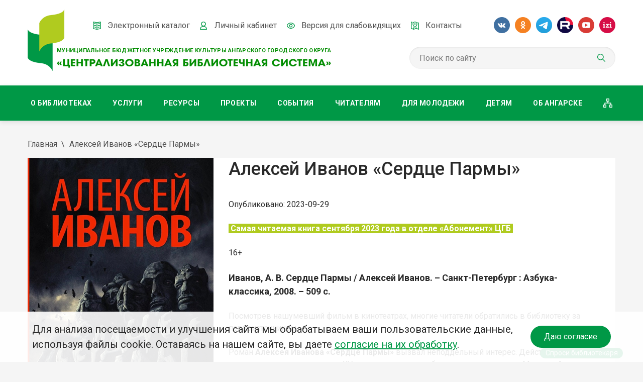

--- FILE ---
content_type: text/html; charset=utf-8
request_url: https://cbs-angarsk.ru/item/685
body_size: 10373
content:


<!DOCTYPE html>
<html lang="ru">

<head>
     <title>Выбор читателя Алексей Иванов «Сердце Пармы»</title>
    <meta http-equiv="X-UA-Compatible" content="IE=edge">
    <meta charset="utf-8" />
    <meta name="keywords" content="">
    <meta name="description" content="">
    <meta name="author" content="">
    <meta name="viewport" content="width=device-width, initial-scale=1.0">
    <meta name="proculture-verification" content="57a860edf805333fa78016f2c01e274d">
    <link href='https://fonts.googleapis.com/css?family=Roboto:500,700,400&subset=latin,cyrillic' rel='stylesheet' type='text/css'>
    <link rel="stylesheet" href="/files/site/css/reset.css" />
    <link rel="stylesheet" href="/files/site/css/style.css?v=1.03" />
    <!-- <link rel="stylesheet" href="/files/site/css/blink.css?v=1.01" /> -->
    <link rel="stylesheet" href="/files/site/css/styleVS.css?v=1.04" />
    <link rel="stylesheet" href="/files/site/css/styleN.css?v=1.07" />
    <link rel="stylesheet" href="/files/site/css/owl.carousel.min.css" />
    <link rel="stylesheet" href="/files/site/css/jquery.jscrollpane.min.css" />
    <link rel="stylesheet" href="/files/site/css/jquery.fancybox.min.css" />
    <link rel="stylesheet" href="/files/site/js/jquery_ui_datepicker/smothness/jquery_ui_datepicker.css" />
    <!-- <link rel="stylesheet" href="/files/site/css/simplebar.css" /> -->
    <!-- gosuslugi widget 19/12/2023 -->
    <script src='https://pos.gosuslugi.ru/bin/script.min.js'></script> 
    <link rel="stylesheet" href="/files/site/css/style.widget.css?v=1.11769110793" />
    <!-- / -->
    <!--[if lt IE 9]>
		<script src="/files/site/js/html5shiv.min.js"></script>
		<script src="/files/site/js/respond.min.js"></script>
	<![endif]-->
   
    <link rel="icon" type="image/vnd.microsoft.icon" href="favicon.ico">
    <link rel="shortcut icon" href="favicon.ico">


<!-- Код счетчика. Установите данный код на свой сайт: -->
<script async src="https://culturaltracking.ru/static/js/spxl.js?pixelId=15338" data-pixel-id="15338"></script>
 
<!-- Yandex.Metrika counter -->
<script type="text/javascript" >
   (function(m,e,t,r,i,k,a){m[i]=m[i]||function(){(m[i].a=m[i].a||[]).push(arguments)};
   m[i].l=1*new Date();k=e.createElement(t),a=e.getElementsByTagName(t)[0],k.async=1,k.src=r,a.parentNode.insertBefore(k,a)})
   (window, document, "script", "https://mc.yandex.ru/metrika/tag.js", "ym");

   ym(56962648, "init", {
        clickmap:true,
        trackLinks:true,
        accurateTrackBounce:true
   });
</script>
<noscript><div><img src="https://mc.yandex.ru/watch/56962648" style="position:absolute; left:-9999px;" alt="" /></div></noscript><!-- /Yandex.Metrika counter -->
<meta name="yandex-verification" content="524a8620c2bf2b32" />
<!-- Yandex.Metrika counter -->
<script type="text/javascript" >
   (function(m,e,t,r,i,k,a){m[i]=m[i]||function(){(m[i].a=m[i].a||[]).push(arguments)};
   m[i].l=1*new Date();k=e.createElement(t),a=e.getElementsByTagName(t)[0],k.async=1,k.src=r,a.parentNode.insertBefore(k,a)})
   (window, document, "script", "https://mc.yandex.ru/metrika/tag.js", "ym");

   ym(1922587, "init", {
        clickmap:true,
        trackLinks:true,
        accurateTrackBounce:true
   });
</script>
<noscript><div><img src="https://mc.yandex.ru/watch/1922587" style="position:absolute; left:-9999px;" alt="" /></div></noscript>
<!-- /Yandex.Metrika counter -->



   
</head>

<body>
	    <!-- wrap -->
    <div class="wrap">
		



<header class="header">
    <div class="inner-wrap">
        <div class="logo-wrap">
            <a href="/" class="logo">
                <img src="/files/site/img/main/logo.png" alt="">
            </a>
            <div class="logo-text-wrap">
                <div class="logo-text">муниципальное бюджетное учреждение культуры ангарского городского округа</div>
                <div class="logo-text-pic">
                    <img src="/files/site/img/main/logo-text.png" alt="">
                </div>
            </div>
        </div>
        <div class="header-menu-wrap">
            <ul style="">
                <li>
                    <a href="http://irbis.cbs-angarsk.ru/CGI-bin/irbis64r_plus/irbis_webcgi.exe?C21COM=F&I21DBN=EK_FULLTEXT&P21DBN=EK&Z21ID=GUEST" target="_blank">
                        <span class="menu-ico"><span class="i i-ico-header01"></span></span>
                        <span class="menu-title">Электронный каталог</span>
                    </a>
                </li>
                <li>
                    <div class="main-login-wrap js-popup-wrap">
                        <a href="/personal/profile/" class="">
                            <span class="menu-ico"><span class="i i-ico-header02"></span></span>
                            <span class="menu-title">Личный кабинет</span>
                        </a>
                                                    <form class="login-block js-popup-block">

                                <div class="frm-row" style="width: 100%; margin: 0;">
                                    <div class="frm-field full" style="margin-bottom: 15px;">
                                        <input type="email" name="email" placeholder="Email">
                                    </div>
                                </div>
                                <div class="frm-row" style="width: 100%; margin: 0;">
                                    <div class="frm-field full" style="margin-bottom: 15px;">
                                        <input type="password" name="password" placeholder="Пароль">
                                    </div>
                                </div>
                                <div class="frm-row" style="width: 100%; margin: 0;">
                                    <div class="frm-field full" style="margin-bottom: 15px;">
                                        <a class="aa" href="/personal/">Регистрация</a>
                                    </div>
                                </div>
                                <div class="frm-row pass" style="width: 100%; margin: 0;">
                                    <div class="frm-field pass" style="margin-bottom: 15px;">
                                        <a class="password-lol" href="">Забыли пароль?</a>
                                    </div>
                                </div>
                                <div class="frm-row-submit">
                                    <div class="frm-field full" style="margin-bottom: 15px;">
                                        <input type="submit" class="btn-main" value="Войти" style="    min-width: 160px;">
                                    </div>
                                </div>
                            </form>
                                            </div>


                </li>
                <li>
                    <a href="?blint=1" class="noeyes">
                        <span class="menu-ico"><span class="i i-ico-header03"></span></span>
                        <span class="menu-title">Версия для слабовидящих</span>
                    </a>
                </li>
                <li>
                    <a href="/contacts/">
                        <span class="menu-ico"><span class="i i-ico-header04"></span></span>
                        <span class="menu-title">Контакты</span>
                    </a>
                </li>
            </ul>
        </div>
        <div class="soc-wrap">
            <a href="https://vk.com/public165017757" target="_blank" class="btn-action-soc"><span class="i i-ico-soc01"></span></a>
            <!-- <a href="https://www.facebook.com/biblioteki.angarska/" target="_blank" class="btn-action-soc"><span class="i i-ico-soc02"></span></a> -->
            <a href="https://ok.ru/bibliotekiangarska" target="_blank" class="btn-action-soc"><span class="i i-ico-soc03"></span></a>

            <a href="https://t.me/biblioteki_angarska" target="_blank" class="btn-action-soc"><span class="i i-ico-soc07"></span></a>
            <a href="https://rutube.ru/channel/24131534/" target="_blank" class="btn-action-soc"><span class="i i-ico-soc08"></span></a>
            <!-- <a href="https://www.instagram.com/biblioteki_angarska/" target="_blank" class="btn-action-soc"><span class="i i-ico-soc04"></span></a> -->
            <a href="https://www.youtube.com/channel/UCmIoSFJobe6_AipwELefGXQ/videos?view=0&sort=dd&shelf_id=1&view_as=subscriber" target="_blank" class="btn-action-soc"><span class="i i-ico-soc05"></span></a>
            <a href="https://izi.travel/ru/eb5f-mbuk-cbs-g-angarsk/ru" target="_blank" class="btn-action-soc"><span class="i i-ico-soc06"></span></a>
        </div>
        <div class="search-wrap">
            <form action="/search/" method="get" class="frm-main-search">
                <input type="text" name="search" placeholder="Поиск по сайту" value="">
                <button type="submit" class="btn-action-search"></button>
            </form>
        </div>
    </div>
</header>

<style type="text/css">
    .menu_hover ul {

        background: #009846;
        position: absolute;
        z-index: 999;
        display: none !important;
        right: 0;
        min-width: 100%;
    }

    .menu_hover {
        position: relative;
    }

    .menu_hover ul li {
        display: block;
        position: relative;
        padding: 5px;
        display: block;
        line-height: 1;
        margin: 5px 0px;
    }

    .menu_hover:hover ul {
        display: block !important;
    }

    .menu_hover:hover>a {
        background: rgba(20, 31, 51, 0.1);
    }

    .nav .inner-wrap {
        overflow: unset;
    }

    @media (max-width: 800px) {
        .menu_hover a[data-id="qwe"] {
            display: none;
        }

        .menu_hover ul {
            display: block !important;
            background: transparent;
            box-shadow: none;
            position: relative;
        }

        .menu_hover ul li a {
            text-align: center !important;
        }
    }
    
</style>


<!-- nav -->
<nav class="nav js-popup-wrap">
    <a href="" class="btn-action-menu js-btn-toggle">Меню</a>
    <div class="inner-wrap js-popup-block">
        <ul>
            
                
                <li class=" menu_hover">
                    <a href="/o-bibliotekah/"  class="">О библиотеках</a>
                    <ul><li><a href='https://cbs-angarsk.ru/o-bibliotekah/' style='height: initial;line-height: 1em; padding:10px;'>Официальная информация</a></li><li><a href='/o-bibliotekah/dokumenty/' style='height: initial;line-height: 1em; padding:10px;'>Документы</a></li><li><a href='https://cbs-angarsk.ru/uchetnaya-politika/' style='height: initial;line-height: 1em; padding:10px;'>Учетная политика</a></li><li><a href='/o-bibliotekah/struktura-cbs/' style='height: initial;line-height: 1em; padding:10px;'>Структура ЦБС</a></li><li><a href='https://cbs-angarsk.ru/rezhim-raboty/' style='height: initial;line-height: 1em; padding:10px;'>Режим работы</a></li><li><a href='https://cbs-angarsk.ru/o-bibliotekah/napravleniya-raboty/kluby/' style='height: initial;line-height: 1em; padding:10px;'>Клубы</a></li><li><a href='https://cbs-angarsk.ru/o-bibliotekah/napravleniya-raboty/muzei/' style='height: initial;line-height: 1em; padding:10px;'>Музеи</a></li><li><a href='https://cbs-angarsk.ru/proekty/' style='height: initial;line-height: 1em; padding:10px;'>Проекты</a></li><li><a href='/o-bibliotekah/dostizheniya/' style='height: initial;line-height: 1em; padding:10px;'>Достижения</a></li><li><a href='/o-bibliotekah/dostupnaya-sreda/' style='height: initial;line-height: 1em; padding:10px;'>Доступная среда</a></li><li><a href='https://cbs-angarsk.ru/o-bibliotekah/bezopasnost/' style='height: initial;line-height: 1em; padding:10px;'>Безопасность</a></li><li><a href='https://cbs-angarsk.ru/o-bibliotekah/protivodejstvie-korrupcii/' style='height: initial;line-height: 1em; padding:10px;'>Противодействие коррупции</a></li><li><a href='/reviews/' style='height: initial;line-height: 1em; padding:10px;'>Отзывы и предложения пользователей</a></li><li><a href='https://cbs-angarsk.ru/oprosy/item/79' style='height: initial;line-height: 1em; padding:10px;'>Опросы и голосования</a></li></ul>                </li>

            
                
                <li class=" menu_hover">
                    <a href="/uslugi/"  class="">Услуги</a>
                    <ul><li><a href='/uslugi/besplatnye-uslugi/' style='height: initial;line-height: 1em; padding:10px;'>Бесплатные услуги</a></li><li><a href='/uslugi/platnye-uslugi/' style='height: initial;line-height: 1em; padding:10px;'>Платные услуги</a></li><li><a href='/uslugi/pravila-pokupki-i-vozvrata-biletov/' style='height: initial;line-height: 1em; padding:10px;'>Покупка и возврат билетов</a></li><li><a href='/uslugi/pushkinskaya-karta/' style='height: initial;line-height: 1em; padding:10px;'>Пушкинская карта</a></li><li><a href='https://cbs-angarsk.ru/uslugi/edd/' style='height: initial;line-height: 1em; padding:10px;'>Электронная доставка документов</a></li><li><a href='/uslugi/ocenka-kachestva-okazaniya-bibliotechnyh-uslug/' style='height: initial;line-height: 1em; padding:10px;'>Оценка качества оказания библиотечных услуг</a></li><li><a href='https://cbs-angarsk.ru/personal/' style='height: initial;line-height: 1em; padding:10px;'>Виртуальная справочная служба «Спроси библиотекаря»</a></li></ul>                </li>

            
                
                <li class=" menu_hover">
                    <a href="/resursy/"  class="">Ресурсы</a>
                    <ul><li><a href='https://cbs-angarsk.ru/resursy/fond-cbs/' style='height: initial;line-height: 1em; padding:10px;'>Фонд</a></li><li><a href='https://cbs-angarsk.ru/resursy/elektronnye-bazy-dannyh/' style='height: initial;line-height: 1em; padding:10px;'>Электронные базы данных</a></li><li><a href='https://cbs-angarsk.ru/chitatelyam/litres/' style='height: initial;line-height: 1em; padding:10px;'>ЛитРес</a></li><li><a href='/resursy/izdaniya-cbs/' style='height: initial;line-height: 1em; padding:10px;'>Издания ЦБС</a></li><li><a href='/resursy/obyazatelnyj-ekzemplyar/' style='height: initial;line-height: 1em; padding:10px;'>Обязательный экземпляр</a></li><li><a href='https://cbs-angarsk.ru/resursy/tekhnicheskie-resursy/' style='height: initial;line-height: 1em; padding:10px;'>Технические ресурсы</a></li></ul>                </li>

            
                
                <li class="">
                    <a href="https://cbs-angarsk.ru/proekty/"  class="">Проекты</a>
                                    </li>

            
                
                <li class=" menu_hover">
                    <a href="/sobytia/"  class="">События</a>
                    <ul><li><a href='/sobytia/1/' style='height: initial;line-height: 1em; padding:10px;'> Афиша </a></li><li><a href='/sobytia/3/' style='height: initial;line-height: 1em; padding:10px;'> Событие </a></li><li><a href='/sobytia/12/' style='height: initial;line-height: 1em; padding:10px;'> ВКЗ </a></li><li><a href='/sobytia/13/' style='height: initial;line-height: 1em; padding:10px;'> ЦБС </a></li><li><a href='/sobytia/14/' style='height: initial;line-height: 1em; padding:10px;'> ЦГБ </a></li><li><a href='/sobytia/15/' style='height: initial;line-height: 1em; padding:10px;'> ЦДБ </a></li><li><a href='/sobytia/16/' style='height: initial;line-height: 1em; padding:10px;'> Библиотека № 1 </a></li><li><a href='/sobytia/17/' style='height: initial;line-height: 1em; padding:10px;'> Библиотека № 2 </a></li><li><a href='/sobytia/18/' style='height: initial;line-height: 1em; padding:10px;'> Библиотека № 3 </a></li><li><a href='/sobytia/19/' style='height: initial;line-height: 1em; padding:10px;'> Библиотека № 4 </a></li><li><a href='/sobytia/20/' style='height: initial;line-height: 1em; padding:10px;'> Библиотека № 5 </a></li><li><a href='/sobytia/21/' style='height: initial;line-height: 1em; padding:10px;'> Библиотека № 6 </a></li><li><a href='/sobytia/22/' style='height: initial;line-height: 1em; padding:10px;'> Библиотека № 7 </a></li><li><a href='/sobytia/23/' style='height: initial;line-height: 1em; padding:10px;'> Библиотека № 8 </a></li><li><a href='/sobytia/24/' style='height: initial;line-height: 1em; padding:10px;'> Библиотека № 9 </a></li><li><a href='/sobytia/25/' style='height: initial;line-height: 1em; padding:10px;'> Библиотека № 10 </a></li><li><a href='/sobytia/26/' style='height: initial;line-height: 1em; padding:10px;'> Библиотека № 11 </a></li><li><a href='/sobytia/27/' style='height: initial;line-height: 1em; padding:10px;'> Библиотека № 14 </a></li><li><a href='/sobytia/29/' style='height: initial;line-height: 1em; padding:10px;'> Библиотека № 16 </a></li><li><a href='/sobytia/30/' style='height: initial;line-height: 1em; padding:10px;'> Библиотека № 19 </a></li><li><a href='/sobytia/31/' style='height: initial;line-height: 1em; padding:10px;'> Библиотека № 20 </a></li><li><a href='/sobytia/38/' style='height: initial;line-height: 1em; padding:10px;'> Читающий город </a></li><li><a href='/sobytia/39/' style='height: initial;line-height: 1em; padding:10px;'> Ретрозал </a></li></ul>                </li>

            
                
                <li class=" menu_hover">
                    <a href="/chitatelyam/ "  class="">Читателям</a>
                    <ul><li><a href='/chitatelyam/kak-zapisatsya-v-biblioteku/' style='height: initial;line-height: 1em; padding:10px;'>Как записаться в библиотеку</a></li><li><a href='/chitatelyam/sobytie-goda/' style='height: initial;line-height: 1em; padding:10px;'>Событие года</a></li><li><a href='/chitatelyam/kalendar-znamenatelnyh-dat/' style='height: initial;line-height: 1em; padding:10px;'>Календарь знаменательных дат</a></li><li><a href=' /chitatelyam/konkurs-chitayushchij-gorod-2025/' style='height: initial;line-height: 1em; padding:10px;'>Конкурс «Читающий город»</a></li><li><a href='/chitatelyam/elektronnye-biblioteki/' style='height: initial;line-height: 1em; padding:10px;'>Виртуальный читальный зал</a></li><li><a href='https://cbs-angarsk.ru/chitatelyam/knigodar/' style='height: initial;line-height: 1em; padding:10px;'>Книгодарь</a></li><li><a href='/catalog/' style='height: initial;line-height: 1em; padding:10px;'>Книжная полка</a></li><li><a href='/chitatelyam/virtualnye-vystavki/' style='height: initial;line-height: 1em; padding:10px;'>Виртуальные выставки</a></li><li><a href='/chitatelyam/literaturnye-premii/' style='height: initial;line-height: 1em; padding:10px;'>Литературные премии</a></li><li><a href='/chitatelyam/obzory/' style='height: initial;line-height: 1em; padding:10px;'>Обзоры</a></li><li><a href='/chitatelyam/videoobzory/' style='height: initial;line-height: 1em; padding:10px;'>Видеообзоры</a></li><li><a href='/chitatelyam/buktrejlery/' style='height: initial;line-height: 1em; padding:10px;'>Буктрейлеры</a></li><li><a href='/oprosy/' style='height: initial;line-height: 1em; padding:10px;'>Викторины</a></li></ul>                </li>

            
                
                <li class="">
                    <a href="https://cbs-angarsk.ru/dlya-molodezhi/"  class="">Для молодежи</a>
                                    </li>

            
                
                <li class="">
                    <a href="https://deti.cbs-angarsk.ru/" target="_blank" class="">Детям</a>
                                    </li>

            
                
                <li class=" menu_hover">
                    <a href="/ob-angarske/"  class="">Об Ангарске</a>
                    <ul><li><a href='/ob-angarske/administrativnyj-sostav/' style='height: initial;line-height: 1em; padding:10px;'>Состав Ангарского городского округа</a></li><li><a href='https://cbs-angarsk.ru/ob-angarske/istoriya-goroda/' style='height: initial;line-height: 1em; padding:10px;'>История города</a></li><li><a href='https://cbs-angarsk.ru/ob-angarske/goroda-pobratimy/' style='height: initial;line-height: 1em; padding:10px;'>Города-побратимы</a></li><li><a href='https://cbs-angarsk.ru/ob-angarske/socialnye-sluzhby/' style='height: initial;line-height: 1em; padding:10px;'>Социальные службы</a></li><li><a href='https://cbs-angarsk.ru/proekty/70-interesnyh-faktov-iz-istorii-angarska/' style='height: initial;line-height: 1em; padding:10px;'>70 интересных фактов</a></li><li><a href='https://cbs-angarsk.ru/ob-angarske/proiskhozhdenie-nazvaniya/' style='height: initial;line-height: 1em; padding:10px;'>Происхождение названия</a></li><li><a href='https://cbs-angarsk.ru/ob-angarske/simvolika/' style='height: initial;line-height: 1em; padding:10px;'>Символика</a></li><li><a href='/proekty/tvorcy-svoej-sudby-izvestnye-lyudi-angarska/' style='height: initial;line-height: 1em; padding:10px;'>Творцы своей судьбы</a></li><li><a href='/ob-angarske/angarsk-literaturnyj/ ' style='height: initial;line-height: 1em; padding:10px;'>Ангарск литературный</a></li><li><a href='/ob-angarske/s-dnem-rozhdeniya-lyubimyj-gorod/' style='height: initial;line-height: 1em; padding:10px;'>С Днем рождения, любимый город!</a></li><li><a href='/ob-angarske/arhiv-periodicheskih-izdanij/' style='height: initial;line-height: 1em; padding:10px;'>Архив периодических изданий</a></li><li><a href='/ob-angarske/literatura-o-gorode/' style='height: initial;line-height: 1em; padding:10px;'>Литература о городе</a></li></ul>                </li>

            
            <li>
                <a href="/sitemap/" class="link-map"><span class="menu-title">Карта сайта</span></a>
            </li>
        </ul>
    </div>
</nav>
<!-- /nav --> 
        <div class="page">
            <div class='breadcrumbs-box'>
            <a href='/'>Главная</a>
                        <span>Алексей Иванов «Сердце Пармы»</span></div>
                <div class="card-box" style="font-size: 16px; background: #fff;">
                    <div class="photos-wrap slider-second">
                        <div class="slider">
                                <img src='/files/uploads/img/item/685_Image_aleksej-ivanov-serdce-parmy.jpg'>
                        </div>
                    </div>
                    <div class="info-wrap">
                        <h1>Алексей Иванов «Сердце Пармы»</h1>                       
                        </div>
                        <div class="desc-wrap" style="padding: 0 30px;">                     
                            <div>
	<p style="box-sizing: border-box; transform-origin: 50% 50%; margin: 0px 0px 1.5em; padding: 0px; border: 0px; font-size: 16px; vertical-align: baseline; font-family: Roboto, sans-serif; color: rgb(41, 41, 41);">
		<span style="box-sizing: border-box; transform-origin: 50% 50%; margin: 0px; padding: 0px; border: 0px; vertical-align: baseline;">Опубликовано: 2023-09-29</span></p>
	<div style="box-sizing: border-box; transform-origin: 50% 50%; margin: 0px; padding: 0px; border: 0px; font-size: 16px; vertical-align: baseline; font-family: Roboto, sans-serif; color: rgb(41, 41, 41);">
		<strong style="box-sizing: border-box; transform-origin: 50% 50%; margin: 0px; padding: 0px; border: 0px; vertical-align: baseline; color: rgb(255, 255, 255);"><span style="box-sizing: border-box; transform-origin: 50% 50%; margin: 0px; padding: 0px; border: 0px; vertical-align: baseline;"><span style="box-sizing: border-box; transform-origin: 50% 50%; margin: 0px; padding: 0px; border: 0px; vertical-align: baseline;"><span style="box-sizing: border-box; transform-origin: 50% 50%; margin: 0px; padding: 0px; border: 0px; vertical-align: baseline; background-color: rgb(176, 203, 31);">&nbsp;Самая читаемая книга сентября 2023 года&nbsp;<span style="box-sizing: border-box; transform-origin: 50% 50%; margin: 0px; padding: 0px; border: 0px; vertical-align: baseline;"><strong style="box-sizing: border-box; transform-origin: 50% 50%; margin: 0px; padding: 0px; border: 0px; vertical-align: baseline;"><span style="box-sizing: border-box; transform-origin: 50% 50%; margin: 0px; padding: 0px; border: 0px; vertical-align: baseline;"><span style="box-sizing: border-box; transform-origin: 50% 50%; margin: 0px; padding: 0px; border: 0px; vertical-align: baseline;"><span style="box-sizing: border-box; transform-origin: 50% 50%; margin: 0px; padding: 0px; border: 0px; vertical-align: baseline;">в отделе&nbsp;</span></span></span></strong></span><strong style="box-sizing: border-box; transform-origin: 50% 50%; margin: 0px; padding: 0px; border: 0px; vertical-align: baseline; color: rgb(41, 41, 41);"><span style="box-sizing: border-box; transform-origin: 50% 50%; margin: 0px; padding: 0px; border: 0px; vertical-align: baseline; color: rgb(255, 255, 255);"><span style="box-sizing: border-box; transform-origin: 50% 50%; margin: 0px; padding: 0px; border: 0px; font-size: 12px; vertical-align: baseline; font-family: Arial, Verdana, sans-serif;"><span style="box-sizing: border-box; transform-origin: 50% 50%; margin: 0px; padding: 0px; border: 0px; font-size: 16px; vertical-align: baseline; font-family: Roboto, sans-serif;"><span style="box-sizing: border-box; transform-origin: 50% 50%; margin: 0px; padding: 0px; border: 0px; vertical-align: baseline;">&laquo;Абонемент&raquo; ЦГБ</span></span></span></span></strong>&nbsp;</span></span></span></strong></div>
	<div style="box-sizing: border-box; transform-origin: 50% 50%; margin: 0px; padding: 0px; border: 0px; font-size: 16px; vertical-align: baseline; font-family: Roboto, sans-serif; color: rgb(41, 41, 41);">
		&nbsp;</div>
</div>
<div>
	<span style="font-size:16px;">16+</span></div>
<div>
	&nbsp;</div>
<div>
	<span style="font-size:18px;"><strong>Иванов, А. В. Сердце Пармы / Алексей Иванов. &ndash; Санкт-Петербург : Азбука-классика, 2008. &ndash; 509 с.</strong></span></div>
<div>
	&nbsp;</div>
<div>
	<span style="font-size:16px;">Посмотрев нашумевший фильм в кинотеатрах, многие читатели обратились в библиотеку за первоисточником.</span></div>
<div>
	&nbsp;</div>
<div>
	<span style="font-size:16px;">Роман <strong>Алексея Иванова &laquo;Сердце Пармы&raquo;</strong> вызвал неподдельный интерес. Действие происходит в малоизученном XV веке, что само по себе расширяет кругозор. Место действия &ndash; Урал. Немногим читателям удалось там побывать. Произведение раскрывает необычный мир язычества, его быт, обряды, мировоззрение. А главное &ndash; знакомит с людьми, судьбы которых &laquo;как клубочки, катятся, сталкиваются, переплетаются и запутываются, но потом все равно выскальзывают из общего клубка и катятся дальше, каждый своей дорогой&raquo;.</span></div>
<div>
	&nbsp;</div>
<div>
	<span style="font-size:16px;">Честь и предательство, любовь и страсть, вера и неверие &ndash; затронуты все качества и чувства людей. Картины природы описаны так, что возникает желание узнать этот край наяву.</span></div>
<div>
	&nbsp;</div>
<div>
	<span style="background-color: rgb(0, 152, 70); color: rgb(255, 255, 255); font-weight: bold; font-family: Roboto, sans-serif; font-size: 16px;">&nbsp;Экземпляр книги&nbsp;</span></div>
<div>
	<div style="box-sizing: border-box; transform-origin: 50% 50%; margin: 0px; padding: 0px; border: 0px; font-size: 16px; vertical-align: baseline; font-family: Roboto, sans-serif; color: rgb(41, 41, 41);">
		<div style="box-sizing: border-box; transform-origin: 50% 50%; margin: 0px; padding: 0px; border: 0px; vertical-align: baseline;">
			<div style="box-sizing: border-box; transform-origin: 50% 50%; margin: 0px; padding: 0px; border: 0px; vertical-align: baseline;">
				<div style="box-sizing: border-box; transform-origin: 50% 50%; margin: 0px; padding: 0px; border: 0px; vertical-align: baseline;">
					<div style="box-sizing: border-box; transform-origin: 50% 50%; margin: 0px; padding: 0px; border: 0px; vertical-align: baseline;">
						<div style="box-sizing: border-box; transform-origin: 50% 50%; margin: 0px; padding: 0px; border: 0px; vertical-align: baseline;">
							<div style="box-sizing: border-box; transform-origin: 50% 50%; margin: 0px; padding: 0px; border: 0px; vertical-align: baseline;">
								<div style="box-sizing: border-box; transform-origin: 50% 50%; margin: 0px; padding: 0px; border: 0px; vertical-align: baseline;">
									<div style="box-sizing: border-box; transform-origin: 50% 50%; margin: 0px; padding: 0px; border: 0px; vertical-align: baseline;">
										<div style="box-sizing: border-box; transform-origin: 50% 50%; margin: 0px; padding: 0px; border: 0px; vertical-align: baseline;">
											<div style="box-sizing: border-box; transform-origin: 50% 50%; margin: 0px; padding: 0px; border: 0px; vertical-align: baseline;">
												<div style="box-sizing: border-box; transform-origin: 50% 50%; margin: 0px; padding: 0px; border: 0px; vertical-align: baseline;">
													<div style="box-sizing: border-box; transform-origin: 50% 50%; margin: 0px; padding: 0px; border: 0px; vertical-align: baseline;">
														<div style="box-sizing: border-box; transform-origin: 50% 50%; margin: 0px; padding: 0px; border: 0px; vertical-align: baseline;">
															<div style="box-sizing: border-box; transform-origin: 50% 50%; margin: 0px; padding: 0px; border: 0px; vertical-align: baseline;">
																&nbsp;</div>
															<div style="box-sizing: border-box; transform-origin: 50% 50%; margin: 0px; padding: 0px; border: 0px; vertical-align: baseline;">
																<font color="#292929" style="box-sizing: border-box; transform-origin: 50% 50%;">В библиотеках: ЦГБ (</font><a href="https://cbs-angarsk.ru/o-bibliotekah/struktura-cbs/centralaya-gorodskaya-biblioteka/otdel-abonement/" style="box-sizing: border-box; transform-origin: 50% 50%; margin: 0px; padding: 0px; border: 0px; vertical-align: baseline; transition-property: background, color; transition-timing-function: ease; transition-duration: 0.1s; color: rgb(0, 152, 70); outline: 0px !important;">абонемент</a>,&nbsp;<a href="https://cbs-angarsk.ru/o-bibliotekah/struktura-cbs/centralaya-gorodskaya-biblioteka/otdel-chitalnyj-zal/" style="box-sizing: border-box; transform-origin: 50% 50%; margin: 0px; padding: 0px; border: 0px; vertical-align: baseline; transition-property: background, color; transition-timing-function: ease; transition-duration: 0.1s; color: rgb(0, 152, 70); outline: 0px !important;">читальный зал</a><font color="#292929" style="box-sizing: border-box; transform-origin: 50% 50%;">),&nbsp;</font><font color="#292929" style="box-sizing: border-box; transform-origin: 50% 50%;">№&nbsp;<a href="https://cbs-angarsk.ru/o-bibliotekah/struktura-cbs/biblioteka-1-im-v-alekseeva/" style="box-sizing: border-box; transform-origin: 50% 50%; margin: 0px; padding: 0px; border: 0px; vertical-align: baseline; transition-property: background, color; transition-timing-function: ease; transition-duration: 0.1s; color: rgb(0, 152, 70); outline: 0px !important;">1</a><font color="#292929" style="box-sizing: border-box; transform-origin: 50% 50%;">,&nbsp;</font><a href="https://cbs-angarsk.ru/o-bibliotekah/struktura-cbs/biblioteka-5/" style="box-sizing: border-box; transform-origin: 50% 50%; margin: 0px; padding: 0px; border: 0px; vertical-align: baseline; transition-property: background, color; transition-timing-function: ease; transition-duration: 0.1s; color: rgb(0, 152, 70); outline: 0px !important;">5</a><font color="#292929" style="box-sizing: border-box; transform-origin: 50% 50%;">,&nbsp;</font><a href="https://cbs-angarsk.ru/o-bibliotekah/struktura-cbs/biblioteka-6/" style="box-sizing: border-box; transform-origin: 50% 50%; margin: 0px; padding: 0px; border: 0px; vertical-align: baseline; transition-property: background, color; transition-timing-function: ease; transition-duration: 0.1s; color: rgb(0, 152, 70); outline: 0px !important;">6</a><font color="#292929" style="box-sizing: border-box; transform-origin: 50% 50%;">.</font><br style="box-sizing: border-box; transform-origin: 50% 50%;" />
																В электронной библиотеке&nbsp;<a href="https://www.litres.ru/book/aleksey-ivanov/serdce-parmy-123111/"><font color="#009846" style="box-sizing: border-box; transform-origin: 50% 50%; margin: 0px; padding: 0px; border: 0px; vertical-align: baseline; transition-property: background, color; transition-timing-function: ease; transition-duration: 0.1s; color: rgb(0, 152, 70); outline: 0px !important;"><span style="box-sizing: border-box; transform-origin: 50% 50%; margin: 0px; padding: 0px; border: 0px; vertical-align: baseline; transition-property: background, color; transition-duration: 0.1s; outline-color: initial !important; outline-style: initial !important;">ЛитР</span></font><font color="#009846" style="box-sizing: border-box; transform-origin: 50% 50%; margin: 0px; padding: 0px; border: 0px; vertical-align: baseline; transition-property: background, color; transition-timing-function: ease; transition-duration: 0.1s; color: rgb(0, 152, 70); outline: 0px !important;"><span style="box-sizing: border-box; transform-origin: 50% 50%; margin: 0px; padding: 0px; border: 0px; vertical-align: baseline; transition-property: background, color; transition-duration: 0.1s; outline-color: initial !important; outline-style: initial !important;">ес</span></font></a><font color="#009846" style="box-sizing: border-box; transform-origin: 50% 50%; margin: 0px; padding: 0px; border: 0px; vertical-align: baseline; transition-property: background, color; transition-timing-function: ease; transition-duration: 0.1s; color: rgb(0, 152, 70); outline: 0px !important;"><span style="box-sizing: border-box; transform-origin: 50% 50%; margin: 0px; padding: 0px; border: 0px; vertical-align: baseline; transition-property: background, color; transition-duration: 0.1s; outline-color: initial !important; outline-style: initial !important;"></span></font>.</font></div>
														</div>
													</div>
												</div>
											</div>
										</div>
									</div>
								</div>
							</div>
						</div>
					</div>
				</div>
			</div>
		</div>
	</div>
</div>
<p>
	&nbsp;</p>

                        </div>
                    </div>
                </div>
                  
            <!-- baner box -->

            <!-- /baner box -->
            
        </div>    
        <div class="sep-page"></div>
    </div>
    <!-- /wrap -->
    <!-- footer -->
    <footer class="footer">
    <div class="inner-wrap">
        <div class="footer-inner">
            <div class="footer-info-wrap">
                <p>© Муниципальное бюджетное учреждение культуры Ангарского городского округа «Централизованная библиотечная система» (МБУК «ЦБС»), 2026</p>
                <p><b>Адрес</b>: 665841, Иркутская&nbsp;обл., г.&nbsp;Ангарск, 17&nbsp;микрорайон, дом&nbsp;4</p>
                <p><b>Телефоны</b>: <a href="tel:83955551022">+7&nbsp;(3955)&nbsp;55&#8209;10&#8209;22, 55&#8209;09&#8209;61, 55&#8209;09&#8209;69</a>
                </p>
                <p><b>Факс</b>: <a href="tel:83955554719">+7&nbsp;(3955)&nbsp;55&#8209;47&#8209;19</a>
                </p>
                <p><b>Электронная почта</b>: <a href="mailto:cbs-angarsk@yandex.ru">cbs-angarsk@yandex.ru</a>
                </p>
            </div>
            <div class="footer-soc-wrap">
                <p>Мы в социальных сетях – <b>#Библиотеки_Ангарска</b></p>
                <div class="soc-wrap">
                    <a href="https://vk.com/public165017757" target="_blank" class="btn-action-soc"><span class="i i-ico-soc01"></span></a>
                    <!-- <a href="https://www.facebook.com/biblioteki.angarska/" target="_blank" class="btn-action-soc"><span class="i i-ico-soc02"></span></a> -->
                    <a href="https://ok.ru/bibliotekiangarska" target="_blank" class="btn-action-soc"><span class="i i-ico-soc03"></span></a>

                    
                    <a href="https://t.me/biblioteki_angarska" target="_blank" class="btn-action-soc"><span class="i i-ico-soc07"></span></a>
                    <a href="https://rutube.ru/channel/24131534/" target="_blank" class="btn-action-soc"><span class="i i-ico-soc08"></span></a>
                    <!-- <a href="https://www.instagram.com/biblioteki_angarska/" target="_blank" class="btn-action-soc"><span class="i i-ico-soc04"></span></a> -->
                    <a href="https://www.youtube.com/channel/UCmIoSFJobe6_AipwELefGXQ/videos?view=0&sort=dd&shelf_id=1&view_as=subscriber" target="_blank" class="btn-action-soc"><span class="i i-ico-soc05"></span></a>
                    <a href="https://izi.travel/ru/eb5f-mbuk-cbs-g-angarsk/ru" target="_blank" class="btn-action-soc"><span class="i i-ico-soc06"></span></a>
                </div>
                <div class="menu-wrap">
                    <ul>
                        <li><a href="/contacts/">Приглашаем Вас в наши библиотеки!</a>
                        </li>
                        <li><a href="/reviews/">Добавьте отзыв</a>
                        </li>
                        <li><a href="/oprosy/item/79/">Примите участие в опросе</a>
                        </li>
                        <li><a href="/agreement/">Ознакомьтесь с политикой конфиденциальности</a>
                        </li>
                    </ul>
                </div>
            </div>
            <div class="footer-menu-wrap">
                <p><b>Учредитель:</b></p>
                <div class="menu-wrap">
                    <ul>
                        <li><a href="https://angarsk-adm.ru/administratsiya/struktura/upravlenie_po_kulture/" target="_blank">Управление по культуре и молодежной политике АГО </a>
                        </li>
                        <li><a href="/uslugi/ocenka-kachestva-okazaniya-bibliotechnyh-uslug/" target="_blank">Независимая оценка качества библиотечных услуг</a>
                        </li>
                    </ul>
                </div>
            </div>
            <div class="footer-actions-wrap">
                <div class="count-wrap">
                    <a class="btn-action-count" href="https://metrika.yandex.ru/stat/?id=1922587&amp;from=informer" target="_blank" rel="nofollow">
                        <img src="https://informer.yandex.ru/informer/1922587/3_1_FFFFFFFF_EFEFEFFF_0_pageviews" style="width:88px; height:31px; border:0;" alt="Яндекс.Метрика" title="Яндекс.Метрика: данные за сегодня (просмотры, визиты и уникальные посетители)" class="ym-advanced-informer" data-cid="1922587" data-lang="ru" />
                    </a>

<!-- Yandex.Metrika informer -->

<!-- /Yandex.Metrika informer -->
                </div>
                <div class="studio-wrap">
                    <a href="http://www.delosite.ru/" class="studio">

                Разработка сайта: 

                <span>Деловой сайт</span>

            </a>
                </div>
            </div>
        </div>
    </div>
</footer>
<!-- /footer -->    <!-- /footer -->
    
    
<!-- <div id="fixed-container" style="z-index: -1; position: fixed; height:100%; width: 100%"></div> -->

<!-- Вход / регистрация -->
<div id="popup-auth" style="display: none;">
    <form action="/" class="frm-popup" id="lol">
        <div class="popup-tabs js-tabs-nav">
            <ul>
                <li><a href="" data-tab="popup01" id="l1" class="active">Войти</a>
                </li>
                <li><a href="" data-tab="popup02" id="l2">Создать аккаунт</a>
                </li>
            </ul>
        </div>
        <!-- tab 01 -->
        <div class="js-tab-block"  id="frm-popup-auth" data-tab="popup01">
            <div class="frm-row">
                <input type="email" autocomplete="off" placeholder="E-mail">
                <div class="error-email" style="display: none; color: red;">Введите Email</div>
            </div>
            <div class="frm-row">
                <input type="password" autocomplete="off" placeholder="Пароль">
                <div class="error-password" style="display: none; color: red;">Введите пароль</div>
            </div>
            <div class="frm-row-submit">
                <input type="submit" value="Войти">
                <div class="submit-link">
                    <a class="js-btn-popup-recov" id="l3" href="">Забыли пароль?</a>
                </div>
            </div>
        </div>
        <!-- /tab 01 -->
        <!-- tab 02 -->
        <div class="js-tab-block" id="frm-popup-reg" data-tab="popup02">
            <div class="frm-row">
                <input type="name" placeholder="ФИО">
                <div class="error-name" style="display: none; color: red;">Введите имя</div>
            </div>
            <div class="frm-row">
                <input type="email" placeholder="E-mail">
                <div class="error-email" style="display: none; color: red;">Введите Email</div>
            </div>
            <div class="frm-row">
                <input type="password" placeholder="Пароль">
                <div class="error-password" style="display: none; color: red;">Введите пароль</div>
            </div>
            <!-- <div class="frm-row">
                <input type="password" placeholder="Повторите пароль">
            </div> -->
            <div class="frm-row-submit">
                <input type="submit" value="Зарегистрироваться">
            </div>
        </div>
        <!-- /tab 02 -->
    </form>
</div>

<!-- восстановление пароля -->
<div class="auth-recover-tab" style="display: none;">
    <form action="/" class="frm-popup recover" id="popup-recover">
        <div class="main-title" style="text-align: center;">Восстановление пароля</div>
        <div class="frm-row" style="width: 100%; margin: 0;">
            <div class="frm-field" style="width: 100%;">
                <input type="email" placeholder="E-mail" required="">
            </div>
        </div>
        <div class="frm-row-submit">
            <input type="submit" style="margin: 0px 30px 20px 80px;" value="Отправить письмо" class="btn-main">
        </div>
        <div class="text1">
    </form>
</div>

<div id="popup-success-reg" style="display: none;">
    <form action="/" class="frm-popup">
        <div class="frm-title-success" style="text-align: center;margin-bottom: 0; font-size: 22px; font-weight: 700; padding-top: 55px;">Вы успешно зарегестрированы!</div>
    </form>
</div>

<div id="popup-success-auth" style="display: none;">
    <form action="/" class="frm-popup">
        <div class="frm-title-success" style="text-align: center;margin-bottom: 0; font-size: 22px; font-weight: 700; padding-top: 55px;">Добро пожаловать!</div>
    </form>
</div>

<div id="popup-success-recov" style="display: none;">
    <form action="/" class="frm-popup">
        <div class="frm-title-success">Письмо с новым паролем отправлено Вам на почту!</div>
    </form>
</div>

<div id="popup-login" style=" padding-top: 40px;">
    <form class="login-block js-popup-block active">
        <div class="frm-title-success" style="text-align: center;margin-bottom: 0; font-size: 20px; font-weight: 400; margin-bottom: 25px;">Вход в личный кабинет</div>
        <div class="interface" style="text-align: center;font-size: 13px;color: red;" data-element="intarface"></div>
        <div class="frm-row" style="width: 100%; margin: 0;">
            <div class="frm-field full" style="margin-bottom: 15px;">
                <input type="email" name="email" placeholder="E-mail">
            </div>
        </div>
        <div class="frm-row" style="width: 100%; margin: 0;">
            <div class="frm-field full" style="margin-bottom: 15px;">
                <input type="password" name="password" placeholder="Пароль">
            </div>
        </div>
        <div class="frm-row" style="width: 100%; margin: 0;">
            <div class="frm-field full" style="margin-bottom: 15px;">
                <a class="aa" href="/personal/">Регистрация</a>
            </div>
        </div>
        <div class="frm-row pass" style="width: 100%; margin: 0;">
            <div class="frm-field pass" style="margin-bottom: 15px;">
                <a class="password-lol" href="">Забыли пароль?</a>
            </div>
        </div>
        <div class="frm-row-submit">
            <div class="frm-field full" style="margin-bottom: 15px; text-align: center;">
                <input type="submit" class="btn-main" value="Войти" style="min-width: 160px;float:none">
            </div>
        </div>
    </form>
</div>
<!-- Отзыв -->
<!-- <div id="popup-review">
    <form action="/" class="frm-popup" id="review-form">
        <div class="frm-title-success" style="font-size: 22px; font-weight: 700; text-align: center; padding-bottom: 20px;">Оставить отзыв</div>
        <div class="frm-row">
            <span class="ui-helper-hidden-accessible"><input type="text"/></span>
            <div class="frm-field">
                <input type="text" name="author" placeholder="Ваше имя">
                <div class="error-name" style="display: none;">Введите имя</div>
            </div>
            <div class="frm-field">
                <textarea name="question" placeholder="Отзыв"></textarea>
                <div class="error-message" style="display: none;">Оставьте отзыв</div>
            </div>
        </div>
        <div class="frm-row-submit">
            <div class="frm-field">
                <input type="submit" value="Отправить">
            </div>
            <div class="frm-field">
                <div class="frm-select">
                    <input type="checkbox" id="chkRev" checked>
                    <label for="chkRev">Принимаю условия <a href="/agreement/">соглашения</a> на обработку персональных данных</label>
                </div>
                <div class="error-check" style="display: none;">Ваше согласие обязательно</div>
            </div>
        </div>
    </form>
</div> -->

<div id="popup-review-success" style="display: none; height: 100px !important; padding-top: 40px;">
    <form action="/" class="frm-popup">
        <div class="frm-title-success" style="text-align: center;margin-bottom: 0; font-size: 22px; font-weight: 700;">Ваш отзыв принят</div>
    </form>
</div>

<!-- Обратный звонок -->
<!-- !!! Заказать звонок-->
<div id="popup-callback">
    <form action="/" class="frm-popup" id="form-popup">
        <div class="main-title" style="font-size: 34px;font-size: 34px;padding: 20px 0;text-align: center;">Заказать звонок</div>
        <div class="frm-row" style="margin: 0 auto; width: 100%;">
            <div class="frm-field" style="width: 100%;">
                <input type="text" name="name" placeholder="Ваше имя">
                <div class="error-name" style="display: none; color: red;">Введите имя</div>
            </div>
        </div>
        <div class="frm-row" style="margin: 0 auto; width: 100%;">
            <div class="frm-field" style="width: 100%;">
                <input type="tel" name="phone" placeholder="Телефон">
                <div class="error-phone" style="display: none; color: red;">Введите телефон</div>
            </div>
        </div>
        <div class="frm-row-submit" style="display: grid;">
            <input type="submit" style="width: 50%;margin: 0 auto;" value="Отправить заявку">
            <div class="frm-info" style="padding: 20px;">Нажимая на кнопку, вы принимаете условия <a href="/agreement/">Положения об обработке персональных данных</a>.</div>
        </div>
    </form>
</div>

<!-- !!! Спроси библиотекаря-->
<div id="popup-callback-2">
    <form action="/" class="frm-popup" id="form-popup-2">
        <div class="main-title" style="font-size: 34px;font-size: 34px;padding: 20px 0;text-align: center;">Спроси библиотекаря</div>
        <div class="frm-row" style="margin: 0 auto; width: 100%;">
            <div class="frm-field" style="width: 100%;">
                <input type="text" name="name" placeholder="Ваше имя">
                <div class="error-name" style="display: none; color: red;">Введите имя</div>
            </div>
            <div class="frm-field" style="width: 100%;">
                <input type="text" name="email" placeholder="Ваш email">
                <div class="error-email" style="display: none; color: red;">Введите email</div>
            </div>
        </div>
        <div class="frm-row" style="margin: 0 auto; width: 100%;">
            <div class="frm-field" style="width: 100%;">
                <input type="tel" name="phone" placeholder="Телефон">
                <div class="error-phone" style="display: none; color: red;">Введите телефон</div>
            </div>
        </div>
        <div class="frm-row" style="padding-top: 10px; margin-bottom: 10px; padding: 10px 15px 10px 15px; margin: 0 auto !important; width: 100%;">
            <textarea type="text" placeholder="Сообщение" name="comment"></textarea>
            <div class="error-comment" style="display: none; color: red;">Введите сообщение</div>
        </div>
        <div class="frm-row-submit" style="display: grid;">
            <input type="submit" style="width: 50%;margin: 0 auto;" value="Отправить заявку">
            <div class="frm-info" style="padding: 20px;">Нажимая на кнопку, вы принимаете условия <a href="/agreement/">Положения об обработке персональных данных</a>.</div>
        </div>
    </form>
</div>

<div id="popup-success" style="display: none;">
    <form action="/" class="frm-popup">
        <div class="frm-title-success" style="text-align: center;margin-bottom: 0; font-size: 22px; font-weight: 700; padding: 55px 0;">Ваша заявка отправлена</div>
    </form>
    <!-- <p class="popup-message" style="padding-top: 55px;">Ваша заявка отправлена</p> -->
</div>

<div id="popup-success-2" style="display: none;">
    <form action="/" class="frm-popup">
        <div class="frm-title-success">Ваша заявка отправлена! Мы с Вами свяжемся!</div>
    </form>
</div>

<!-- <div id="popup-callback-3">
    <form action="/" class="frm-popup" id="form-popup-3">
        <div class="title" style="display: none;" required>
            <input type="text" name="title" value="
Notice: Undefined property: IC_Page_Component::$H1 in /var/www/delosite38ru/data/www/cbs.delosite38.ru/engine/Inclusio/Component/Template/Templates/Elements/Modal.php on line 230
" required>
        </div>
        <div class="main-title" style="font-size: 34px;font-size: 34px;padding: 20px 0;text-align: center;">Викторина</div>
        <div class="frm-row proc" style="width: 60%;display: block;padding-bottom: 20px;font-size: 16px;margin: 0 auto;">

        </div>
        <div class="frm-row" style="margin: 0 auto; width: 80%;">
            <div class="frm-field" style="width: 100%;">
                <input type="text" name="name" placeholder="Ваше имя">
                <div class="error-name" style="display: none; color: red;">Введите имя</div>
            </div>
            <div class="frm-field" style="width: 100%;">
                <input type="text" name="email" placeholder="Ваш email">
                <div class="error-email" style="display: none; color: red;">Введите email</div>
            </div>
        </div>
        <div class="frm-row" style="padding-top: 10px; margin-bottom: 10px; padding: 10px 15px 10px 15px; margin: 0 auto !important; width: 80%;">
            <textarea type="text" placeholder="Сообщение" name="comment"></textarea>
            <div class="error-comment" style="display: none; color: red;">Введите сообщение</div>
        </div>
        <div class="frm-row-submit" style="display: grid;">
            <input type="submit" style="width: 50%;margin: 0 auto;" value="Отправить заявку">
            <div class="frm-info" style="padding: 20px;">Нажимая на кнопку, вы принимаете условия <a href="/agreement/">Положения об обработке персональных данных</a>.</div>
        </div>
    </form>
</div>

<div id="popup-success-3" style="display: none;">
    <form action="/" class="frm-popup">
        <div class="frm-title-success">Ваша заявка отправлена! Мы с Вами свяжемся!</div>
    </form>
</div> -->

<div id="popup-callback-3">
    <div class="main-title" style="font-size: 34px;font-size: 34px;padding: 20px 0 0 0;text-align: center;"></div>
    <div class="frm-row proc" style="width: 85%;display: block;padding-bottom: 20px;font-size: 18px;margin: 0 auto;line-height: 24px;text-align: center">
    <!-- <span  name="itog">Правильных ответов:  %</span> -->
    </div>
</div>
	<script src="/files/site/js/jquery.min.js"></script>

<script src="/files/site/js/jquery-ui.min.js"></script>
<script src="/files/site/js/jquery.fancybox.min.js"></script>
<script src="/files/site/js/jquery.jscrollpane.min.js"></script>
<script src="/files/site/js/jquery.mousewheel.min.js"></script>
<script src="/files/site/js/owl.carousel.min.js"></script>
<script src="/files/site/js/jquery.maskedinput.min.js"></script>
<script src="/files/site/js/jquery.placeholder.min.js"></script>
<!-- <script src="/files/site/js/simplebar.min.js?v=1.00"></script> -->
<script src="/files/site/js/scripts.js?v=1.027"></script>
<script src="/files/site/js/form.js?v=1.01"></script>
<script src="/files/site/js/script.js?v=1.03"></script>
<script src="/files/site/js/forms.js?v=1.03"></script>
<script src="/files/site/js/script.widget.js?v=1.11769110793"></script></body>

</html>

--- FILE ---
content_type: text/css
request_url: https://cbs-angarsk.ru/files/site/css/reset.css
body_size: 2627
content:
html,
body,
div,
span,
applet,
object,
iframe,
h1,
h2,
h3,
h4,
h5,
h6,
p,
blockquote,
pre,
a,
abbr,
acronym,
address,
big,
cite,
code,
del,
dfn,
em,
img,
ins,
kbd,
q,
s,
samp,
small,
strike,
strong,
sub,
sup,
tt,
var,
b,
u,
i,
center,
dl,
dt,
dd,
ol,
ul,
li,
fieldset,
form,
label,
legend,
table,
caption,
tbody,
tfoot,
thead,
tr,
th,
td,
article,
aside,
canvas,
details,
embed,
figure,
figcaption,
footer,
header,
hgroup,
menu,
nav,
output,
ruby,
section,
summary,
time,
mark,
audio,
video {
  margin: 0;
  padding: 0;
  border: 0;
  font-size: 100%;
  vertical-align: baseline;
  font-family: 'Roboto', sans-serif;
}
/* HTML5 display-role reset for older browsers */
body {
  -webkit-overflow-scrolling: touch;

/*   -ms-text-size-adjust: 100%;
  -moz-text-size-adjust: 100%;
  -webkit-text-size-adjust: 100%; */
}
*,
*:after,
*:before {
  box-sizing: border-box;
  -webkit-transform-origin: 50% 50%;
  -ms-transform-origin: 50% 50%;
  transform-origin: 50% 50%;
}
hr {
  -moz-box-sizing: content-box;
  box-sizing: content-box;
  height: 0;
}
article,
aside,
details,
figcaption,
figure,
footer,
header,
hgroup,
main,
menu,
nav,
section,
summary {
  display: block;
}
[hidden] {
  display: none;
}
a,
li,
a:active,
a:hover {
  outline: 0 !important;
}
img {
  border: 0;
}
button::-moz-focus-inner {
  padding: 0;
  border: 0;
}
input[type="submit"],
button,
.btn {
  position: relative;
  display: inline-block;
  vertical-align: middle;
  -webkit-appearance: none;
  cursor: pointer;
  outline: none;
  overflow: visible;
  margin: 0;
  max-width: 100%;
  overflow: hidden;
  text-overflow: ellipsis;
  white-space: nowrap;
  text-align: center;
  font-family: 'Roboto', sans-serif;
  transition: all ease 0.3s;
  text-decoration: none;
}
select,
input[type="text"],
input[type="password"],
input[type="color"],
input[type="date"],
input[type="datetime"],
input[type="datetime-local"],
input[type="email"],
input[type="month"],
input[type="number"],
input[type="range"],
input[type="search"],
input[type="tel"],
input[type="time"],
input[type="url"],
input[type="week"],
textarea {
  display: block;
  width: 100%;
  outline: none;
  font-family: 'Roboto', sans-serif;
  -webkit-appearance: none;
}
textarea {
  overflow: auto;
  resize: none;
}
blockquote,
q {
  quotes: none;
}
blockquote:before,
blockquote:after,
q:before,
q:after {
  content: '';
  content: none;
}
table {
  border-collapse: collapse;
  border-spacing: 0;
  width: 100%;
}
a {
  transition-property: background, color;
  transition-timing-function: ease;
  transition-duration: 0.1s;
}
ul,
ol {
  list-style-type: none;
  margin: 0;
  padding: 0;
}


--- FILE ---
content_type: text/css
request_url: https://cbs-angarsk.ru/files/site/css/style.css?v=1.03
body_size: 47560
content:
@charset "UTF-8";
/* ----------------------------------- *\
      icons
\* ----------------------------------- */
.i {
  display: inline-block;
  vertical-align: middle;
  -webkit-transition: none;
  -o-transition: none;
  transition: none;
}
.ms {
  -webkit-box-shadow: 0px 3px 9px 0px rgba(0, 0, 0, 0.3);
          box-shadow: 0px 3px 9px 0px rgba(0, 0, 0, 0.3);
}
blockquote {
  quotes: initial;
  display: block;
  margin: 10px 20%;
  font-style: italic;
}
/* ----------------------------------- *\
      main styles
\* ----------------------------------- */
body {
  color: #292929;
  background: #f5f5f5;
  font-size: 16px;
  line-height: 1.5;
}
b {
  font-weight: 500;
}
p,
ul,
ol,
li {
  margin-bottom: 1.5em;
}
p img,
ul img,
ol img,
li img {
  max-width: 100%;
}
p:last-child,
ul:last-child,
ol:last-child,
li:last-child {
  margin-bottom: 0;
}
a {
  text-decoration: underline;
  color: #009846;
}
a:hover {
  text-decoration: none;
}
h1,
.main-title,
h2,
.second-title,
h3,
.small-title {
  font-size: 36px;
  line-height: 1.2500;
  margin: 0 0 1em 0;
  font-weight: 500;
}
h2,
.second-title,
h3,
.small-title {
  font-size: 18px;
}
.text-att {
  color: #009846;
}
.text-center {
  text-align: center;
}
@media (max-width: 767px) {
  h1,
  .main-title {
    font-size: 30px;
  }
}
/* ----------------------------------- *\
      structura
\* ----------------------------------- */
html,
body {
  margin: 0;
  padding: 0;
  width: 100%;
  height: 100%;
}
.inner-wrap,
.page {
  position: relative;
  clear: both;
  margin: 0 auto;
  padding: 0 15px;
  min-width: 320px;
  max-width: 1200px;
  width: 100%;
}
.page {
  -webkit-box-flex: 1;
      -ms-flex: 1 0 auto;
          flex: 1 0 auto;
  padding-top: 35px;
  margin-bottom: 30px;
}
.wrap,
.header,
.nav,
.footer,
.cnt-section {
  position: relative;
  clear: both;
  min-width: 320px;
  width: 100%;
}
.header,
.footer {
  -ms-flex-negative: 0;
      flex-shrink: 0;
}
.wrap {
  overflow: hidden;
  min-height: 100vh;
  display: -webkit-box;
  display: -ms-flexbox;
  display: flex;
  -webkit-box-orient: vertical;
  -webkit-box-direction: normal;
      -ms-flex-direction: column;
          flex-direction: column;
}
.wrap > .cnt-section {
  -ms-flex-negative: 0;
      flex-shrink: 0;
}
.footer {
  overflow: hidden;
  padding-top: 85px;
  background: #fff;
  font-size: 14px;
  line-height: 20px;
  text-align: center;
}
.footer .footer-info-wrap,
.footer .footer-soc-wrap,
.footer .footer-menu-wrap {
  margin: 0 auto 30px auto;
  max-width: 400px;
}
.footer .footer-actions-wrap {
  font-size: 0;
}
.footer .count-wrap {
  margin: 0 0 20px 0;
}
.footer .studio-wrap {
  margin-bottom: 20px;
}
.footer .inner-wrap {
  overflow: hidden;
}
.footer .soc-wrap {
  font-size: 0;
  line-height: 1;
  margin-bottom: 25px;
}
.footer .soc-wrap:last-child {
  margin-bottom: 0;
}
.footer .menu-wrap {
  margin-bottom: 25px;
}
.footer .menu-wrap:last-child {
  margin-bottom: 0;
}
.footer .btn-action-soc {
  margin: 0 5px;
}
.footer p,
.footer li {
  margin-bottom: 10px;
}
.footer p:last-child,
.footer li:last-child {
  margin-bottom: 0;
}
.footer li {
  padding: 0;
}
.footer li:before {
  display: none;
}
.footer ul {
  margin: 0;
}
.footer:before {
  content: "";
  display: block;
  position: absolute;
  top: 0;
  left: 0;
  right: 0;
  height: 51px;
  background: url(../img/main/footer-bg.png) center repeat-x;
}
.footer a {
  color: #009846;
}
.footer a.studio {
  color: #292929;
}
.footer a[href^="tel"] {
  color: #292929;
  text-decoration: none;
}
.header {
  padding: 20px 0;
  background: #fff;
}
.header .logo-wrap {
  text-align: center;
  line-height: 1;
  margin-bottom: 0px;
}
.header .logo {
  width: 50px;
  margin-bottom: 10px;
}
.header .logo-text-wrap {
  display: block;
  font-size: 10px;
  text-transform: uppercase;
  font-weight: bold;
  color: #028d01;
  text-decoration: none;
  width: 290px;
  margin: 0 auto;
}
.header .logo-text-wrap a {
  text-decoration: none;
  color: #028d01;
}
.header .logo-text {
  margin-bottom: 5px;
  letter-spacing: 0.025em;
}
.header .logo-text-pic {
  display: block;
  line-height: 1;
  position: relative;
}
.header .logo-text-pic img {
  display: block;
  width: 100%;
}
.header .search-wrap {
  max-width: 410px;
  margin: 0 auto;
}
.header .soc-wrap {
  text-align: center;
  line-height: 1;
  font-size: 0;
  margin-bottom: 20px;
}
.header .btn-action-soc {
  display: inline-block;
  vertical-align: top;
  margin: 0 5px;
}
.header-menu-wrap {
  font-size: 16px;
  line-height: 20px;
  color: #525252;
  text-align: center;
  padding: 15px 0;
}
.header-menu-wrap a {
  display: inline-block;
  vertical-align: middle;
  position: relative;
  color: #525252;
  text-decoration: none;
  white-space: nowrap;
  padding: 10px 20px;
}
.header-menu-wrap a:hover,
.header-menu-wrap a.active {
  color: #009846;
}
.header-menu-wrap .menu-ico {
  display: inline-block;
  vertical-align: top;
  width: 16px;
  height: 30px;
  margin: 0 9px 0 0;
  position: relative;
}
.header-menu-wrap .menu-ico img,
.header-menu-wrap .menu-ico .i {
  display: block;
  position: absolute;
  top: 0;
  bottom: 0;
  left: 0;
  margin: auto;
}
.header-menu-wrap .menu-title {
  display: inline-block;
  vertical-align: middle;
  height: 30px;
  line-height: 30px;
}
.header-menu-wrap ul {
  margin: 0 -20px;
}
.header-menu-wrap li {
  margin: 0;
  padding: 0;
  display: inline-block;
  vertical-align: top;
}
.header-menu-wrap li:before {
  display: none;
}
.nav {
  text-align: center;
  background: #009846;
  -webkit-box-shadow: 0px 3px 9px 0px rgba(0, 0, 0, 0.1);
          box-shadow: 0px 3px 9px 0px rgba(0, 0, 0, 0.1);
  font-size: 14px;
  line-height: 20px;
  font-weight: bold;
  text-transform: uppercase;
  color: #fff;
  z-index: 98;
  letter-spacing: 0.025em;
}
.nav .inner-wrap {
  overflow: hidden;
}
.nav a {
  display: block;
  color: #fff;
  text-decoration: none;
  position: relative;
}
.nav a:hover,
.nav a.active {
  background: #08b04b;
  text-decoration: none;
  color: #fff;
}
.nav ul {
  margin: 0;
}
.nav li {
  margin: 0;
  padding: 0;
}
.nav li:before {
  display: none;
}
.content-wrap:after {
  content: ".";
  display: block;
  height: 0;
  clear: both;
  visibility: hidden;
  font-size: 0;
}
.side {
  position: relative;
  margin-bottom: 45px;
}
.cnt {
  position: relative;
}
.content {
  width: 100%;
  float: left;
}
.logo {
  display: inline-block;
  vertical-align: middle;
  position: relative;
  line-height: 1;
}
.logo img {
  display: block;
  width: 100%;
}
.studio {
  font-size: 12px;
  line-height: 14px;
  text-align: right;
  color: #292929;
  text-decoration: none;
  display: inline-block;
  vertical-align: middle;
  position: relative;
  padding: 2px 0 0 55px;
  min-height: 37px;
  background: url(../img/main/studio.png) 0 0 no-repeat;
}
.studio span {
  display: block;
  font-size: 16px;
  line-height: 20px;
  padding-top: 2px;
}
@media (max-width: 1023px) {
  .wrap {
    padding-top: 70px;
  }
  .nav {
    position: absolute;
    top: 0;
    left: 0;
    right: 0;
  }
  .nav .inner-wrap {
    padding: 15px 0;
    position: absolute;
    top: 100%;
    left: 0;
    right: 0;
    display: none;
    background: #009846;
  }
  .nav li a {
    padding: 20px;
  }
}
@media (min-width: 1024px) {
  .content {
    margin-left: -270px;
  }
  .cnt {
    margin-left: 300px;
  }
  .side {
    width: 270px;
    float: left;
    margin-bottom: 0;
  }
  .footer {
    text-align: left;
    padding-bottom: 40px;
  }
  .footer .footer-inner {
    overflow: hidden;
    margin: 0 -30px 0 0;
  }
  .footer .footer-info-wrap,
  .footer .footer-soc-wrap,
  .footer .footer-menu-wrap {
    margin: 0;
    width: 33.333%;
    float: left;
    padding: 0 30px 0 0;
  }
  .footer .footer-menu-wrap {
    padding-bottom: 100px;
  }
  .footer .btn-action-soc {
    margin: 0 10px 0 0;
  }
  .footer .footer-actions-wrap {
    width: 33.33%;
    position: absolute;
    bottom: 0;
    right: 0;
    text-align: right;
    padding: 0 30px 3px 0;
  }
  .footer .count-wrap {
    display: inline-block;
    vertical-align: bottom;
    margin: 0 60px 0 0;
  }
  .footer .studio-wrap {
    display: inline-block;
    vertical-align: bottom;
    margin: 0;
  }
  .header {
    padding: 0;
    height: 170px;
    overflow: hidden;
  }
  .header .inner-wrap {
    height: 170px;
    overflow: hidden;
    padding: 0 285px 0 145px;
  }
  .header .search-wrap {
    margin: 0;
    width: 410px;
    position: absolute;
    top: 93px;
    right: 15px;
  }
  .header .soc-wrap {
    width: 270px;
    text-align: right;
    padding: 0;
    margin: 0;
    position: absolute;
    top: 34px;
    right: 15px;
  }
  .header .logo-wrap {
    position: absolute;
    top: 0;
    left: 15px;
    white-space: nowrap;
    padding: 0 0 0 70px;
    height: 170px;
  }
  .header .logo-text-wrap {
    width: 546px;
    position: absolute;
    top: 94px;
    left: 58px;
  }
  .header .logo-text-pic {
    width: 100%;
  }
  .header .logo-text {
    text-align: center;
    font-size: 11px;
    line-height: 14px;
    margin-bottom: 9px;
  }
  .header .logo {
    width: 74px;
    height: 122px;
    position: absolute;
    top: 19px;
    left: 0;
  }
  .header .btn-action-soc {
    margin: 0 0 0 10px;
  }
  .header-menu-wrap {
    text-align: left;
    margin: 20px 0 0 0;
    padding: 0;
    height: 60px;
    line-height: 60px;
  }
  .header-menu-wrap ul {
    margin: 0;
    width: 100%;
    display: inline-block;
    vertical-align: middle;
    line-height: 1;
  }
  .header-menu-wrap li {
    float: left;
    margin: 0 20px 0 0;
  }
  .header-menu-wrap a {
    padding: 0;
  }
  .nav .btn-action-menu {
    display: none;
  }
  .nav .inner-wrap {
    height: 70px;
    padding: 0;
  }
  .nav ul {
    display: -webkit-box;
    display: -ms-flexbox;
    display: flex;
  }
  .nav li {
    -ms-flex-preferred-size: auto;
        flex-basis: auto;
    -webkit-box-flex: 1;
        -ms-flex-positive: 1;
            flex-grow: 1;
  }
  .nav li a {
    display: block;
    height: 70px;
    line-height: 70px;
    padding: 0 5px;
  }
  .nav .link-map .menu-title {
    display: none;
  }
  .nav .link-map:before {
    content: "";
    display: inline-block;
    vertical-align: middle;
    -webkit-transition: none;
    -o-transition: none;
    transition: none;
    background-image: url(../img/spr.png);
    background-position: -75px -104px;
    width: 18px;
    height: 18px;
  }
}
@media (min-width: 1024px) and (max-width: 1199px) {
  .header .inner-wrap {
    padding-left: 120px;
    padding-right: 260px;
  }
  .header .logo-text-wrap {
    width: 480px;
  }
  .header .logo-text {
    font-size: 9px;
  }
}
/* ----------------------------------- *\
      fonts
\* ----------------------------------- */
/*
Icon classes can be used entirely standalone. They are named after their original file names.

```html
<i class="icon-home"></i>
```
*/
.i-a01 {
  background-image: url(../img/spr.png);
  background-position: -44px -104px;
  width: 11px;
  height: 20px;
}
.i-blank {
  background-image: url(../img/spr.png);
  background-position: -156px -36px;
  width: 1px;
  height: 1px;
}
.i-ico-header01 {
  background-image: url(../img/spr.png);
  background-position: 0px -148px;
  width: 16px;
  height: 16px;
}
.i-ico-header02 {
  background-image: url(../img/spr.png);
  background-position: -156px 0px;
  width: 14px;
  height: 16px;
}
.i-ico-header03 {
  background-image: url(../img/spr.png);
  background-position: -72px -148px;
  width: 16px;
  height: 12px;
}
.i-ico-header04 {
  background-image: url(../img/spr.png);
  background-position: -113px -104px;
  width: 16px;
  height: 16px;
}
.i-ico-map {
  background-image: url(../img/spr.png);
  background-position: -75px -104px;
  width: 18px;
  height: 18px;
}
.i-ico-search {
  background-image: url(../img/spr.png);
  background-position: -36px -148px;
  width: 16px;
  height: 16px;
}
.i-ico-sep {
  background-image: url(../img/spr.png);
  background-position: 0px -104px;
  width: 24px;
  height: 24px;
}
.i-ico-soc01 {
  background-image: url(../img/spr.png);
  background-position: -104px -52px;
  width: 32px;
  height: 32px;
}
.i-ico-soc02 {
  background-image: url(../img/spr.png);
  background-position: -104px 0px;
  width: 32px;
  height: 32px;
}
.i-ico-soc03 {
  background-image: url(../img/spr.png);
  background-position: -52px -52px;
  width: 32px;
  height: 32px;
}
.i-ico-soc04 {
  background-image: url(../img/spr.png);
  background-position: 0px -52px;
  width: 32px;
  height: 32px;
}
.i-ico-soc05 {
  background-image: url(../img/spr.png);
  background-position: -52px 0px;
  width: 32px;
  height: 32px;
}
.i-ico-soc06 {
  background-image: url(../img/spr.png);
  background-position: 0px 0px;
  width: 32px;
  height: 32px;
}
.i-ico-soc07 {
  background-image: url(../img/telegram_logo.png);
  background-position: 0px 0px;
  width: 32px;
  height: 32px;
  background-size: contain;
}
.i-ico-soc08 {
  background-image: url(../img/Icon_RUTUBE_dark_color_circle.png);
  background-position: 0px 0px;
  width: 32px;
  height: 32px;
  background-size: contain;
}
/* ----------------------------------- *\
      forms elements styles
\* ----------------------------------- */
.btn,
button,
input[type="submit"] {
  height: 44px;
  line-height: 44px;
  border-radius: 22px;
  padding: 0 20px;
  background: #009846;
  border: none;
  font-size: 16px;
  font-weight: 400;
  text-decoration: none;
  color: #fff;
  min-width: 160px;
}
.btn:hover,
button:hover,
input[type="submit"]:hover {
  background: #08b04b;
  text-decoration: none;
  color: #fff;
}
.btn.btn-main,
button.btn-main,
input[type="submit"].btn-main {
  height: 60px;
  line-height: 60px;
  min-width: 200px;
  border-radius: 30px;
  font-size: 14px;
  text-transform: uppercase;
  font-weight: 500;
  padding: 0 30px;
  -webkit-box-shadow: 0px 3px 9px 0px rgba(0, 0, 0, 0.1);
          box-shadow: 0px 3px 9px 0px rgba(0, 0, 0, 0.1);
}
textarea,
input[type="text"],
input[type="password"],
input[type="email"],
input[type="number"],
input[type="range"],
input[type="search"],
input[type="tel"],
input[type="url"] {
  height: 44px;
  border-radius: 5px;
  -webkit-box-shadow: inset 0px 1px 3px 0px rgba(0, 0, 0, 0.1);
          box-shadow: inset 0px 1px 3px 0px rgba(0, 0, 0, 0.1);
  background: #f5f5f5;
  padding: 0 20px;
  font-size: 16px;
  border: none;
}
textarea {
  height: 174px;
  line-height: 20px;
  padding-top: 10px;
  padding-bottom: 10px;
  resize: none;
}
[placeholder]::-webkit-input-placeholder {
  color: #7a7a7a;
}
[placeholder]:-moz-placeholder {
  color: #7a7a7a;
}
[placeholder]::-moz-placeholder {
  color: #7a7a7a;
}
[placeholder]:-ms-input-placeholder {
  color: #7a7a7a;
}
.btn-action-soc {
  display: inline-block;
  vertical-align: middle;
  position: relative;
  width: 32px;
  height: 32px;
  line-height: 1;
  overflow: hidden;
  -webkit-transition: opacity ease 0.2s;
  -o-transition: opacity ease 0.2s;
  transition: opacity ease 0.2s;
}
.btn-action-soc:hover {
  opacity: 0.85;
}
.btn-action-soc img,
.btn-action-soc .i {
  display: block;
  position: absolute;
  top: 0;
  bottom: 0;
  left: 0;
  right: 0;
  margin: auto;
  max-width: 100%;
  max-height: 100%;
}
.btn-action-count {
  display: inline-block;
  vertical-align: middle;
  line-height: 1;
  width: 88px;
  height: 31px;
  text-decoration: none;
}
.btn-action-count img {
  display: block;
  width: 100%;
}
.btn-action-menu {
  height: 70px;
  line-height: 70px;
  text-align: center;
}
.btn-action-search {
  background: none;
  border: none;
  border-radius: 0;
  min-width: 0;
  padding: 0;
  -webkit-box-shadow: none;
          box-shadow: none;
  font-size: 0;
  display: block;
  width: 40px;
  height: 40px;
}
.btn-action-search:before {
  content: "";
  display: inline-block;
  vertical-align: middle;
  -webkit-transition: none;
  -o-transition: none;
  transition: none;
  background-image: url(../img/spr.png);
  background-position: -36px -148px;
  width: 16px;
  height: 16px;
  position: absolute;
  top: 0;
  bottom: 0;
  left: 0;
  right: 0;
  margin: auto;
}
.btn-action-search:hover {
  background: none;
}
.owl-prev,
.owl-next {
  background: none;
  border: none;
  border-radius: 0;
  min-width: 0;
  padding: 0;
  -webkit-box-shadow: none;
          box-shadow: none;
  font-size: 0;
  display: none;
  width: 40px;
  height: 40px;
}
.owl-prev:before,
.owl-next:before {
  content: "";
  display: block;
  position: absolute;
  top: 0;
  bottom: 0;
  left: 0;
  right: 0;
  margin: auto;
  display: inline-block;
  vertical-align: middle;
  -webkit-transition: none;
  -o-transition: none;
  transition: none;
  background-image: url(../img/spr.png);
  background-position: -44px -104px;
  width: 11px;
  height: 20px;
}
.owl-prev:hover,
.owl-next:hover {
  background: none;
}
.owl-prev:before {
  -webkit-transform: -webkit-rotate(180deg);
  -webkit-transform: rotate(180deg);
  -ms-transform: rotate(180deg);
  transform: rotate(180deg);
}
.owl-dots {
  line-height: 1;
  position: relative;
  text-align: center;
  height: 10px;
}
.owl-dot {
  background: none;
  border: none;
  border-radius: 0;
  min-width: 0;
  padding: 0;
  -webkit-box-shadow: none;
          box-shadow: none;
  font-size: 0;
  display: inline-block;
  vertical-align: top;
  width: 10px;
  height: 10px;
  background: #fff;
  border-radius: 50%;
  margin: 0 7px;
  -webkit-transition: opacity ease 0.2s;
  -o-transition: opacity ease 0.2s;
  transition: opacity ease 0.2s;
}
.owl-dot:hover,
.owl-dot.active {
  opacity: 0.4;
  background: #fff;
}
.frm-row {
  margin: 0 -15px;
  position: relative;
  line-height: 1;
}
.frm-row:after {
  content: ".";
  display: block;
  height: 0;
  clear: both;
  visibility: hidden;
  font-size: 0;
}
.frm-field {
  padding: 0 15px;
  position: relative;
  line-height: 1;
  margin-bottom: 26px;
  width: 100%;
  float: left;
}
.frm-field.full {
  width: 100%;
}
.frm-row-submit {
  margin-top: 10px;
  position: relative;
  line-height: 1;
  text-align: center;
  overflow: hidden;
}
.frm-row-submit .frm-info {
  padding-top: 10px;
}
.frm-title {
  font-size: 18px;
  font-weight: 500;
  line-height: 22px;
  margin-bottom: 28px;
}
.frm-title-success {
  font-size: 18px;
  font-weight: 500;
  line-height: 22px;
  margin-bottom: 28px;
  text-align: center;
  margin-bottom: 0;
  font-size: 22px;
  font-weight: 700;
  padding-top: 30px;
  padding-bottom: 30px;
}
.frm-cnt {
  margin-bottom: 30px;
  background: #fff;
  padding: 28px 30px 40px 30px;
  display: block;
  position: relative;
}
.frm-cnt .frm-wrap {
  max-width: 570px;
  margin: 0 auto;
}
.frm-main-search {
  position: relative;
  line-height: 1;
}
.frm-main-search input[type="text"],
.frm-main-search input[type="search"] {
  border-radius: 22px;
  padding-right: 45px;
}
.frm-main-search .btn-action-search {
  position: absolute;
  top: 0;
  right: 0;
  width: 56px;
  height: 44px;
  z-index: 2;
}
.frm-info {
  font-size: 14px;
  line-height: 20px;
  color: #7a7a7a;
}
.frm-info a {
  color: #7a7a7a;
}
.frm-info p {
  margin: 0;
}
.frm-select {
  font-size: 16px;
  line-height: 18px;
  position: relative;
  overflow: hidden;
  display: block;
}
.frm-select input {
  display: block;
  position: absolute;
  top: 0;
  left: 0;
  opacity: 0;
}
.frm-select input[type="checkbox"] ~ label:after,
.frm-select input[type="checkbox"] ~ label:before {
  border-radius: 0;
}
.frm-select input:checked ~ label:after {
  opacity: 1;
}
.frm-select label {
  display: block;
  min-height: 18px;
  padding-left: 28px;
  cursor: pointer;
}
.frm-select label:before {
  content: "";
  display: block;
  width: 18px;
  height: 18px;
  border-radius: 50%;
  background: #f2f2f2;
  border: 1px solid #cdcdcd;
  position: absolute;
  top: 0;
  left: 0;
}
.frm-select label:after {
  content: "";
  display: block;
  width: 8px;
  height: 8px;
  border-radius: 50%;
  position: absolute;
  top: 5px;
  left: 5px;
  opacity: 0;
  background: #009846;
}
body .jspVerticalBar {
  width: 2px;
  background: #e5e5e5;
}
body .jspVerticalBar .jspTrack {
  width: 2px;
  background: #e5e5e5;
}
body .jspVerticalBar .jspDrag {
  background: #009846;
}
@media (min-width: 640px) {
  .frm-field {
    width: 100%;
  }
  .frm-row-submit {
    /* text-align: left; */
  }
  .frm-row-submit .btn,
  .frm-row-submit button,
  .frm-row-submit input[type="submit"] {
    float: left;
    margin: 0 30px 0 0;
  }
  .frm-row-submit .frm-info {
    padding-top: 2px;
  }
}
@media (min-width: 1024px) {
  .frm-cnt .frm-wrap {
    margin: 0;
  }
}
@-webkit-keyframes fadein {
  from {
    opacity: 0;
  }
  to {
    opacity: 1;
  }
}
@keyframes fadein {
  from {
    opacity: 0;
  }
  to {
    opacity: 1;
  }
}
.js-btn-toggle.active + .js-popup-block {
  display: block !important;
}
.js-popup-block {
  -webkit-animation: fadein ease 0.3s;
  animation: fadein ease 0.3s;
}
.ico-block {
  display: block;
  position: relative;
  overflow: hidden;
  text-align: center;
  font-size: 2px;
  text-decoration: none;
}
.ico-block img {
  display: inline-block;
  vertical-align: middle;
  max-width: 100%;
  max-height: 100%;
}
.items-wrap:after {
  content: ".";
  display: block;
  height: 0;
  clear: both;
  visibility: hidden;
  font-size: 0;
}
.center-image {
  display: block;
  position: relative;
  overflow: hidden;
  line-height: 1;
  font-size: 0;
}
.center-image img,
.center-image svg,
.center-image .i,
.center-image:before {
  display: block;
  max-width: 100%;
  max-height: 100%;
  position: absolute;
  top: 0;
  bottom: 0;
  left: 0;
  right: 0;
  margin: auto;
}
.owl-item {
  float: left;
  -webkit-backface-visibility: hidden;
  -webkit-transform: translateZ(0) scale(1, 1);
}
.owl-stage-outer,
.owl-stage {
  overflow: hidden;
}
.owl-carousel {
  -ms-touch-action: manipulation;
      touch-action: manipulation;
}
/* ----------------------------------- *\
      items styles
\* ----------------------------------- */
.elm-sep {
  display: inline;
}
.elm-sep:before {
  content: " | ";
}
.item-map {
  display: block;
  position: relative;
  overflow: hidden;
  text-align: left;
  font-size: 16px;
  line-height: 24px;
  color: #292929;
  text-decoration: none;
  border-bottom: 1px solid #e5e5e5;
  padding: 19px 0;
}
.item-map:hover .map-title,
.item-map.active .map-title {
  color: #292929;
}
.item-map:first-child {
  padding-top: 0;
}
.item-map:last-child {
  padding-bottom: 0;
  border-bottom: none;
}
.item-map .map-row {
  display: block;
  margin-bottom: 8px;
}
.item-map .map-row:last-child {
  margin-bottom: 0;
}
.item-map .map-title {
  font-weight: 500;
  color: #028d01;
  -webkit-transition: color ease 0.2s;
  -o-transition: color ease 0.2s;
  transition: color ease 0.2s;
}
.item-map a {
  color: #292929;
  text-decoration: none;
}
.item-logo {
  display: block;
  position: relative;
  overflow: hidden;
  text-decoration: none;
  -webkit-transition: opacity ease 0.2s;
  -o-transition: opacity ease 0.2s;
  transition: opacity ease 0.2s;
  max-width: 200px;
  margin: 0 auto;
}
.item-logo:hover {
  opacity: 0.85;
}
.item-logo:before {
  content: "";
  display: block;
  padding-top: 50%;
}
.item-logo img {
  display: block;
  position: absolute;
  top: 0;
  bottom: 0;
  left: 0;
  right: 0;
  margin: auto;
  max-width: 100%;
  max-height: 100%;
}
.item-about {
  display: block;
  position: relative;
  overflow: hidden;
  text-decoration: none;
  line-height: 1;
}
.item-about:after {
  content: "";
  display: block;
  padding-top: 74%;
}
.item-about:before {
  content: "";
  display: block;
  position: absolute;
  top: 0;
  bottom: 0;
  left: 0;
  right: 0;
  background: rgba(0, 0, 0, 0.5);
  -webkit-transition: background ease 0.2s;
  -o-transition: background ease 0.2s;
  transition: background ease 0.2s;
  z-index: 3;
}
.item-about img {
  display: block;
  position: absolute;
  top: 0;
  left: 0;
  width: 100%;
}
.item-about:hover:before {
  background: rgba(0, 0, 0, 0.3);
}
.item-about .elm-sticker {
  float: left;
  position: absolute;
  bottom: 20px;
  left: 0;
  z-index: 4;
}
.item-about .elm-sticker.large {
  font-size: 16px;
  text-transform: none;
}
.item-about p {
  margin: 0;
}
.item-book {
  display: block;
  position: relative;
  overflow: hidden;
  line-height: 1;
  -webkit-transition: -webkit-box-shadow ease 0.2s;
  transition: -webkit-box-shadow ease 0.2s;
  -o-transition: box-shadow ease 0.2s;
  transition: box-shadow ease 0.2s;
  transition: box-shadow ease 0.2s, -webkit-box-shadow ease 0.2s;
}
.item-book:before {
  content: "";
  display: block;
  padding-top: 142.8%;
}
.item-book:hover {
  -webkit-box-shadow: 0px 3px 9px 0px rgba(0, 0, 0, 0.3);
          box-shadow: 0px 3px 9px 0px rgba(0, 0, 0, 0.3);
}
.item-book img {
  display: block;
  position: absolute;
  top: 0;
  left: 0;
  width: 100%;
}
.item-service {
  display: block;
  position: relative;
  overflow: hidden;
  height: 270px;
  font-size: 16px;
  line-height: 24px;
  font-weight: 400;
  color: #fff;
  text-decoration: none;
  padding: 77px 30px 30px 30px;
  background-position: center;
  background-repeat: no-repeat;
  background-size: cover;
}
.item-service .bg-photo {
  display: block;
  position: absolute;
  top: 0;
  left: 0;
  width: 100%;
  height: 100%;
  -o-object-fit: cover;
     object-fit: cover;
}
.item-service .elm-sticker {
  position: absolute;
  top: 20px;
  left: 0;
  float: left;
  z-index: 4;
}
.item-service .srv-text {
  display: block;
  position: relative;
  overflow: hidden;
  height: 120px;
  z-index: 5;
}
.item-service:before {
  content: "";
  display: block;
  position: absolute;
  top: 0;
  bottom: 0;
  left: 0;
  right: 0;
  background: rgba(0, 0, 0, 0.5);
  -webkit-transition: background ease 0.2s;
  -o-transition: background ease 0.2s;
  transition: background ease 0.2s;
  z-index: 3;
}
.item-service p {
  margin: 0;
}
.item-vote {
  display: block;
  position: relative;
  overflow: hidden;
  background: #fff;
  -webkit-transition: -webkit-box-shadow ease 0.2s;
  transition: -webkit-box-shadow ease 0.2s;
  -o-transition: box-shadow ease 0.2s;
  transition: box-shadow ease 0.2s;
  transition: box-shadow ease 0.2s, -webkit-box-shadow ease 0.2s;
}
.item-vote:hover {
  -webkit-box-shadow: 0px 3px 9px 0px rgba(0, 0, 0, 0.3);
          box-shadow: 0px 3px 9px 0px rgba(0, 0, 0, 0.3);
}
.item-vote .vote-photo {
  display: block;
  position: relative;
  overflow: hidden;
  line-height: 1;
  max-height: 300px;
}
.item-vote .vote-photo img {
  display: block;
  position: absolute;
  top: 0;
  left: 0;
  width: 100%;
  height: 100%;
  -o-object-fit: cover;
     object-fit: cover;
}
.item-vote .vote-photo:before {
  content: "";
  display: block;
  padding-top: 75%;
}
.item-vote .vote-text-wrap {
  padding: 30px;
}
.item-vote .vote-wrap {
  margin-bottom: 22px;
}
.item-vote .vote-select {
  display: inline-block;
  vertical-align: top;
  width: 100%;
  padding-bottom: 18px;
}
.item-vote h2,
.item-vote .second-title {
  margin: 0 0 1.4em 0;
}
.elm-sticker {
  display: inline-block;
  vertical-align: middle;
  position: relative;
  padding: 0 10px;
  height: 20px;
  line-height: 20px;
  background: #009846;
  font-size: 12px;
  text-transform: uppercase;
  font-weight: 500;
  color: #fff;
  text-decoration: none;
  white-space: nowrap;
  max-width: 100%;
  -o-text-overflow: ellipsis;
     text-overflow: ellipsis;
}
.elm-sticker.large {
  height: 40px;
  line-height: 40px;
  padding: 0 30px;
  font-size: 14px;
}
.item-event {
  display: block;
  position: relative;
  overflow: hidden;
  background: #fff;
  font-size: 16px;
  line-height: 24px;
  color: #292929;
  text-decoration: none;
  text-align: left;
  -webkit-transition: -webkit-box-shadow ease 0.2s;
  transition: -webkit-box-shadow ease 0.2s;
  -o-transition: box-shadow ease 0.2s;
  transition: box-shadow ease 0.2s;
  transition: box-shadow ease 0.2s, -webkit-box-shadow ease 0.2s;
}
.item-event:hover {
  text-decoration: none;
  color: #292929;
  -webkit-box-shadow: 0px 3px 9px 0px rgba(0, 0, 0, 0.3);
          box-shadow: 0px 3px 9px 0px rgba(0, 0, 0, 0.3);
}
.item-event .event-photo {
  display: block;
  line-height: 1;
  position: relative;
  overflow: hidden;
}
.item-event .event-photo:before {
  content: "";
  display: block;
  padding-top: 74%;
}
.item-event .event-photo img {
  display: block;
  width: 100%;
  position: absolute;
  top: 0;
  left: 0;
}
.item-event .event-text-wrap {
  height: 140px;
  padding: 16px 20px;
  display: block;
  position: relative;
  overflow: hidden;
}
.item-event .event-text {
  margin-bottom: 12px;
  height: 72px;
  display: block;
  position: relative;
  overflow: hidden;
}
.item-event .event-date {
  display: block;
  height: 24px;
  color: #7a7a7a;
  position: relative;
  overflow: hidden;
  white-space: nowrap;
  margin: 0 -20px 0 0;
}
.item-event .elm-sticker {
  z-index: 3;
  position: absolute;
  top: 20px;
  left: 0;
  float: left;
}
.item-event p {
  margin: 0;
}
.elm-photo {
  display: block;
  position: relative;
  overflow: hidden;
  line-height: 1;
}
.elm-photo:before {
  content: "";
  display: block;
  width: 100%;
  padding-top: 100%;
}
.elm-photo img {
  display: block;
  position: absolute;
  top: 0;
  left: 0;
  width: 100%;
  height: 100%;
  -o-object-fit: cover;
     object-fit: cover;
}
@media (min-width: 480px) {
  .item-vote .vote-wrap {
    -webkit-columns: 2;
            columns: 2;
    -webkit-column-gap: 20px;
            column-gap: 20px;
    min-height: 108px;
  }
  .item-vote .vote-wrap.one-col {
    -webkit-columns: 1;
            columns: 1;
  }
}
@media (min-width: 768px) {
  .item-vote {
    padding-left: 370px;
  }
  .item-vote .vote-photo {
    max-height: 100%;
    position: absolute;
    top: 0;
    left: 0;
    bottom: 0;
    width: 370px;
  }
  .item-vote .vote-photo:before {
    display: none;
  }
  .item-vote .vote-wrap {
    max-width: 480px;
  }
}
/* ----------------------------------- *\
      content styles
\* ----------------------------------- */
.main-map-box {
  padding: 20px 0 25px 0;
}
.main-map-box .map-box {
  margin-bottom: 0;
}
.main-logos-box {
  padding: 25px 0 30px 0;
}
.main-logos-box .slider-wrap {
  background: #fff;
  padding: 35px 10px 30px 10px;
  position: relative;
}
.main-logos-box .sl-item {
  position: relative;
  overflow: hidden;
  line-height: 1;
}
.main-logos-box h2,
.main-logos-box .second-title {
  font-size: 22px;
  font-weight: 500;
  padding-left: 20px;
  margin-bottom: 25px;
}
.main-logos-box .owl-dots {
  text-align: center;
  padding-top: 20px;
  padding-bottom: 10px;
}
.main-logos-box .owl-dot {
  background: #b2b2b2;
}
.main-logos-box .owl-dot:hover,
.main-logos-box .owl-dot.active {
  opacity: 1;
  background: #009846;
}
.main-abouts-box {
  padding: 50px 0 0 0;
}
.main-abouts-box .abouts-box {
  margin-bottom: 0;
}
.main-books-box {
  background: #fff;
  padding: 50px 0 20px 0;
  overflow: hidden;
}
.main-books-box .books-box {
  margin: 0;
}
.main-events-box {
  padding: 25px 0 20px 0;
}
.main-events-box .events-box {
  margin: 0;
}
.main-services-box {
  padding: 50px 0;
}
.main-services-box .inner-wrap {
  overflow: hidden;
}
.main-services-box .slider-wrap {
  margin-bottom: 30px;
  position: relative;
}
.main-services-box .slider {
  position: relative;
}
.main-services-box .slider:hover .owl-prev,
.main-services-box .slider:hover .owl-next {
  opacity: 1;
}
.main-services-box .owl-dots {
  position: absolute;
  height: 10px;
  left: 23px;
  bottom: 30px;
  text-align: left;
  z-index: 6;
  float: left;
  white-space: nowrap;
}
.main-services-box .elm-sticker {
  position: absolute;
  top: 20px;
  left: 0;
  z-index: 9;
}
.main-services-box .owl-prev,
.main-services-box .owl-next {
  display: block;
  position: absolute;
  top: 50%;
  left: 0;
  opacity: 0;
  -webkit-transition: opacity ease 0.2s;
  -o-transition: opacity ease 0.2s;
  transition: opacity ease 0.2s;
  margin-top: -20px;
  width: 30px;
}
.main-services-box .owl-next {
  left: auto;
  right: 0;
}
.main-slider-box {
  background: #000;
  color: #fff;
  line-height: 1.4444;
}
.main-slider-box .sl-item {
  background-position: center;
  background-repeat: no-repeat;
  background-size: cover;
  position: relative;
  overflow: hidden;
}
.main-slider-box .sl-item:before {
  content: "";
  display: block;
  position: absolute;
  top: 0;
  bottom: 0;
  left: 0;
  right: 0;
  background: rgba(0, 0, 0, 0.5);
  z-index: 3;
}
.main-slider-box .bg-photo {
  display: block;
  width: 100%;
  height: 100%;
  position: absolute;
  top: 0;
  left: 0;
  -o-object-fit: cover;
     object-fit: cover;
}
.main-slider-box .inner-wrap {
  padding-top: 60px;
  padding-bottom: 80px;
  min-height: 500px;
  z-index: 4;
}
.main-slider-box .text-wrap {
  display: inline-block;
  vertical-align: middle;
  line-height: 1.4444;
  max-width: 400px;
}
.main-slider-box .text-wrap .btn,
.main-slider-box .text-wrap button,
.main-slider-box .text-wrap input[type="submit"] {
  margin-top: 30px;
}
.main-slider-box h1,
.main-slider-box .main-title {
  margin-bottom: 30px;
}
.main-slider-box p {
  margin: 0;
}
.main-slider-box .owl-dots {
  position: absolute;
  bottom: 20px;
  left: 8px;
  right: 8px;
  text-align: left;
}
.map-box {
  padding-left: 370px;
  background: #fff;
  margin-bottom: 30px;
  position: relative;
  overflow: hidden;
}
.map-box .items-wrap {
  width: 370px;
  float: left;
  margin: 0 0 0 -370px;
  padding: 30px 15px 30px 30px;
}
.map-box .scroll-wrap {
  height: 480px;
  overflow: auto;
}
.map-box .map-wrap {
  display: block;
  position: absolute;
  top: 0;
  right: 0;
  bottom: 0;
  left: 370px;
}
.map-box .map-wrap > Ymaps {
  height: 100%;
  width: 100%;
}
.abouts-box {
  margin-bottom: 20px;
}
.abouts-box .items-wrap {
  margin: 0 -15px;
}
.abouts-box .item-wrap {
  width: 100%;
  padding: 0 15px;
  float: left;
  margin-bottom: 30px;
}
.books-box {
  margin-bottom: 20px;
}
.books-box .items-wrap {
  margin: 0 -15px;
}
.books-box .item-wrap {
  float: left;
  padding: 0 15px;
  margin-bottom: 30px;
  width: 50%;
}
.votes-box {
  margin-bottom: 20px;
}
.votes-box .items-wrap {
  margin: 0 -15px;
}
.votes-box .item-wrap {
  padding: 0 15px;
  margin-bottom: 30px;
}
.pagenav-box {
  font-size: 18px;
  font-weight: 500;
  line-height: 30px;
  margin-bottom: 30px;
  text-align: center;
  color: #292929;
}
.pagenav-box .pages {
  display: inline-block;
  vertical-align: top;
}
.pagenav-box a,
.pagenav-box span {
  display: inline-block;
  vertical-align: top;
  height: 30px;
  line-height: 30px;
  padding: 0 10px;
  min-width: 45px;
  margin: 0 4px;
  color: #292929;
  text-decoration: none;
}
.pagenav-box a.btn-nav.btn-disabled,
.pagenav-box span.btn-nav.btn-disabled {
  pointer-events: none;
  color: #a3a3a3;
  cursor: default;
}
.pagenav-box a:hover,
.pagenav-box a.active {
  color: #009846;
}
.pagenav-box:last-child {
  margin-bottom: 0;
}
.events-box {
  margin-bottom: 20px;
}
.events-box .items-wrap {
  margin: 0 -15px;
}
.events-box .item-wrap {
  display: block;
  float: left;
  padding: 0 15px;
  margin-bottom: 30px;
  width: 100%;
}
.main-title-box .nav-wrap {
  margin-bottom: 35px;
  font-size: 14px;
  text-transform: uppercase;
  font-weight: 500;
  color: #2a2a2a;
  letter-spacing: 0.025em;
}
.main-title-box .nav-wrap ul {
  margin: 0 -30px 0 0;
}
.main-title-box ul {
  overflow: hidden;
  margin: 0;
}
.main-title-box li {
  float: left;
  margin: 0 30px 0 0;
  padding: 0;
}
.main-title-box li:before {
  display: none;
}
.main-title-box a {
  display: block;
  color: #2a2a2a;
  text-decoration: none;
}
.main-title-box a:hover,
.main-title-box a.active {
  color: #009846;
  text-decoration: none;
}
.side-menu {
  margin-bottom: 30px;
  background: #fff;
  font-size: 16px;
  line-height: 20px;
  font-weight: 500;
  text-align: left;
  padding: 15px 0;
}
.side-menu.type-second {
  padding-top: 0;
  padding-bottom: 0;
}
.side-menu.type-second > ul > li > a {
  padding-top: 20px;
  padding-bottom: 20px;
}
.side-menu a {
  display: block;
  position: relative;
  color: #292929;
  text-decoration: none;
  padding: 15px 30px;
}
.side-menu a:hover,
.side-menu a.active {
  color: #009846;
}
.side-menu li.open > a {
  background: #009846;
  color: #fff;
}
.side-menu li.open > a:hover,
.side-menu li.open > a.active {
  background: #009846;
  color: #fff;
}
.side-menu li.open ul {
  display: block;
}
.side-menu li ul {
  padding: 10px 0;
  border-bottom: 1px solid #e5e5e5;
  display: none;
  -webkit-animation: fadein ease 0.2s;
          animation: fadein ease 0.2s;
  background: #fafdfb;
  font-size: 14px;
  line-height: 20px;
}
.side-menu li ul a {
  display: block;
  padding: 10px 30px;
}
.side-menu ul,
.side-menu li {
  margin: 0;
  padding: 0;
}
.side-menu ul:before,
.side-menu li:before {
  display: none;
}
.breadcrumbs-box {
  margin: 0 -24px 15px 0;
  overflow: hidden;
  position: relative;
  font-size: 16px;
  line-height: 24px;
  color: #525252;
}
.breadcrumbs-box a {
  color: #525252;
  text-decoration: none;
}
.breadcrumbs-box a:hover {
  color: #292929;
}
.breadcrumbs-box a,
.breadcrumbs-box span {
  float: left;
  margin: 0 24px 0 0;
  position: relative;
}
.breadcrumbs-box a:before,
.breadcrumbs-box span:before {
  content: "";
  display: inline-block;
  vertical-align: middle;
  -webkit-transition: none;
  -o-transition: none;
  transition: none;
  background-image: url(../img/spr.png);
  background-position: 0px -104px;
  width: 24px;
  height: 24px;
  position: absolute;
  top: 0;
  left: 100%;
}
.breadcrumbs-box a:last-child:before,
.breadcrumbs-box span:last-child:before {
  display: none;
}
@media (max-width: 1023px) {
  div.atata,
  div[data-inner]{
      width: 100%;   
  }

  .side-menu a {
    padding-top: 7px;
    padding-bottom: 7px;
  }
}
@media (max-width: 767px) {
  .map-box {
    padding-left: 0;
    padding-top: 300px;
  }
  .map-box .map-wrap {
    left: 0;
    bottom: auto;
    height: 300px;
  }
  .map-box .items-wrap {
    margin: 0;
    width: 100%;
  }
}
@media (max-width: 639px) {
  .pagenav-box {
    font-size: 16px;
  }
  .pagenav-box .pages {
    display: block;
  }
  .pagenav-box a,
  .pagenav-box span {
    min-width: 24px;
    padding: 0 5px;
  }
}
@media (min-width: 640px) {
  .main-logos-box .owl-dots {
    float: left;
    white-space: nowrap;
    position: absolute;
    top: 45px;
    right: 23px;
    padding: 0;
    margin: 0;
  }
  .abouts-box .item-wrap {
    width: 50%;
  }
  .events-box .item-wrap {
    width: 50%;
  }
  .books-box .item-wrap {
    width: 33.33%;
  }
}
@media (min-width: 768px) {
  .main-services-box .slider-wrap {
    margin: 0;
    width: 50%;
    float: left;
    padding: 0 15px 0 0;
  }
  .main-services-box .slider-wrap + .slider-wrap {
    padding: 0 0 0 15px;
  }
  .main-services-box .slider-wrap + .slider-wrap .elm-sticker {
    left: 15px;
  }
  .main-slider-box {
    font-size: 18px;
  }
  .main-slider-box .owl-dots {
    bottom: 60px;
  }
  .main-slider-box .text-wrap {
    max-width: 500px;
  }
  .main-title-box {
    overflow: hidden;
  }
  .main-title-box.nav-include h1,
  .main-title-box.nav-include .main-title {
    width: 40%;
    float: left;
  }
  .main-title-box.nav-include .nav-wrap {
    width: 60%;
    float: right;
    padding-top: 12px;
  }
  .main-title-box.nav-include .nav-wrap ul {
    float: right;
    margin: 0 -30px 0 0;
  }
  .books-box .item-wrap {
    width: 20%;
  }
}
@media (min-width: 1024px) {
  div.atata{
    float: right;
    width: calc(100% - 23%);
    padding-left: 20px;
  }
  div[data-inner]{
    width: 23%;
  }
  .main-logos-box {
    padding: 50px 0 60px 0;
  }
  .main-map-box {
    padding: 50px 0 50px 0;
  }
  .main-abouts-box {
    padding-top: 100px;
    padding-bottom: 20px;
  }
  .main-books-box {
    padding-top: 100px;
    padding-bottom: 70px;
  }
  .main-events-box {
    padding: 50px 0 50px 0;
  }
  .main-events-box .events-box .item-wrap {
    width: 25%;
  }
  .main-services-box {
    padding-top: 25px;
    padding-bottom: 100px;
  }
  .main-slider-box .inner-wrap {
    min-height: 640px;
    padding-top: 90px;
    padding-bottom: 90px;
  }
  .main-slider-box h1,
  .main-slider-box .main-title {
    font-size: 48px;
  }
  .main-slider-box .text-wrap {
    max-width: 500px;
  }
  .main-slider-box .text-wrap .btn,
  .main-slider-box .text-wrap button,
  .main-slider-box .text-wrap input[type="submit"] {
    margin-top: 55px;
  }
  .abouts-box .item-wrap {
    width: 25%;
  }
}
@media (min-width: 1024px) and (max-width: 1199px) {
  .abouts-box .item-about .elm-sticker.large {
    height: 30px;
    line-height: 30px;
    font-size: 14px;
    padding: 0 20px;
  }
}
@media (min-width: 1200px) {
  .main-slider-box .owl-dots {
    right: auto;
    left: 50%;
    margin-left: -592px;
    white-space: nowrap;
  }
  .events-box .item-wrap {
    width: 33.33%;
  }
}
/**/
.ui-dialog {
    /* width: 300px !important; */
    /* left: 50% !important; */
    /* margin-left: -185px !important; */
    /* height: 100% !important; */
    z-index: 99 !important;
    position: fixed !important;
    /* top: 50px !important; */
    max-height: calc(100vh - 50px) !important;
    overflow: auto !important;
    background: #fff !important;
    padding: 0 !important;
}

.ui-dialog-content .frm-row {
  width: 100%;
}

.ui-dialog-content [type='submit'] {
  width: 80% !important;
}

.ui-dialog-buttonpane {
  margin: 0 !important;
  padding: 0 !important;
}

.ui-dialog-buttonpane::after {
  content: none !important;
}

.ui-dialog-buttonset .ui-button {
  width: calc(100% - 120px) !important;
  margin: 10px 60px !important;
}

.ui-dialog.ui-corner-all.ui-widget.ui-widget-content.ui-front {
    height: auto;
    width: 300px;
    top: 86.5px;
    left: 674.5px;
    display: block;
    z-index: 101;
}
body .ui-widget-overlay {
    background: rgba(0, 0, 0, 0.6);
}
.ui-widget-overlay {
    position: fixed !important;
    top: 0;
    left: 0;
    width: 100%;
    height: 100%;
}

.ui-dialog.no-titlebar .ui-dialog-titlebar {
  display: none !important;
}

.ui-dialog.no-close .ui-dialog-titlebar-close {
  display: none !important;
}
.ui-dialog .ui-dialog-titlebar {
  background: none !important;
  border: none !important;
  position: relative !important;
}
.ui-dialog .ui-dialog-titlebar .ui-dialog-title {
  display: none !important;
}
.ui-dialog .ui-dialog-titlebar .ui-button-icon-space {
  display: none !important;
}
.ui-dialog .ui-dialog-buttons {
  display: none !important;
}
.ui-dialog-titlebar-close {
  min-width: unset !important;
  width: 30px !important;
  height: 30px !important;
  margin: 0 !important;
  padding: 0 !important;
  display: -webkit-box !important;
  display: -webkit-flex !important;
  display: -moz-box !important;
  display: -ms-flexbox !important;
  display: flex !important;
  -webkit-box-pack: center !important;
  -webkit-justify-content: center !important;
  -moz-box-pack: center !important;
  -ms-flex-pack: center !important;
          justify-content: center !important;
  -webkit-box-align: center !important;
  -webkit-align-items: center !important;
  -moz-box-align: center !important;
  -ms-flex-align: center !important;
          align-items: center !important;
  background-color: transparent !important;
  -webkit-border-radius: 20px !important;
  -moz-border-radius: 20px !important;
          border-radius: 20px !important;
  position: absolute !important;
  right: 10px !important;
}
.ui-dialog-titlebar-close .ui-button-icon {
  border-radius: 20px !important;
  width: 100% !important;
  height: 100% !important;
  margin: 0 !important;
  padding: 0 !important;
  background-image: url(/files/site/img/icons/icon-close.svg) !important;
  background-size: contain !important;
  background-position: center !important;
  background-repeat: no-repeat !important;
}
.ui-button-icon-space {

}
/*маркированный список*/
.page li {
  padding-left: 15px;
}
.atata ul,
.atata ul li {
  list-style-type: disc;  
}
.atata ol,
.atata ol li {
  list-style-type: decimal;
}
/*Страницы Каталог, стили для отображения книг*/
@media (min-width: 320px) and (max-width: 2500px) {
.item-event .event-photo::before{
  padding-top: 0;
}
.item-event .event-photo{
  max-height: 205px;
}
.item-event .event-text{
  height: unset;
}
.item-event .event-text-wrap{
  display: -webkit-flex;
  display: -moz-flex;
  display: -ms-flex;
  display: -o-flex;
  display: flex;
  flex-flow: column;
  height: 230px;
}
.item-event .event-text-wrap .event-date{
  margin-top: auto;
}
.item-event .event-photo img{
  position: relative;
  /*max-height: 300px;*/
  min-height: 200px;
  height: 100%;
  object-fit: contain;
  /*object-fit: cover;*/
}
.item-event{
  display: -webkit-flex;
  display: -moz-flex;
  display: -ms-flex;
  display: -o-flex;
  display: flex;
  flex-flow: column nowrap;
  height: 440px;
}
.item-event .event-text-wrap{
  /*margin-top: auto;*/
  /*height: unset;*/
}
.item-event{
  height: 535px;
}
.item-event .event-text-wrap.news{
  height: 335px;
}
.item-event .event-text-wrap.books{
  height: 160px;
}
.item-event .event-photo.books{
	max-height: 375px;
}

}
.ui-datepicker-calendar .ui-datepicker-today .ui-state-highlight{
  background: #009846;
}
.ui-datepicker-div {
  display: none;
}
.event-text.title{
	font-weight: 500;
    color: #028d01;
}

.modalCookies {
  width: 100%;
  background-color: rgba(255,255,255,0.9);
  position: fixed;
  bottom: 0;
  padding: 20px;
  font-size: 20px;
  z-index: 50;
}

.modalCookies .inner-wrap {
  display: -webkit-box;
  display: -webkit-flex;
  display: -moz-box;
  display: -ms-flexbox;
  display: flex;
  -webkit-box-align: center;
  -webkit-align-items: center;
     -moz-box-align: center;
      -ms-flex-align: center;
          align-items: center;
  -webkit-box-pack: space-evenly;
  -webkit-justify-content: space-evenly;
     -moz-box-pack: space-evenly;
      -ms-flex-pack: space-evenly;
          justify-content: space-evenly;
}

.modalCookies a {
  white-space: nowrap;
}

.modalCookies-text {
  width: 84%;
  margin-bottom: 0;
}

.modalCookies-btn-accept {
}

@media (max-width: 640px) {
  .modalCookies .inner-wrap {
    -webkit-box-orient: vertical;
    -webkit-box-direction: normal;
    -webkit-flex-direction: column;
       -moz-box-orient: vertical;
       -moz-box-direction: normal;
        -ms-flex-direction: column;
            flex-direction: column;
    min-width: unset;
  }

  .modalCookies-btn-accept {
    margin-top: 15px;
  }

  .modalCookies-text {
    text-align: center;
    font-size: 16px;
  }

}

#popup-btn-wrap {
  position: fixed;
  bottom: 0;
  display: -webkit-inline-box;
  display: -webkit-inline-flex;
  display: -moz-inline-box;
  display: -ms-inline-flexbox;
  display: inline-flex;
  z-index: 10;
  -webkit-flex-wrap: wrap;
      -ms-flex-wrap: wrap;
          flex-wrap: wrap;
  -webkit-box-pack: end;
  -webkit-justify-content: flex-end;
     -moz-box-pack: end;
      -ms-flex-pack: end;
          justify-content: flex-end;
}

#popup-btn-wrap .popup-btn {
  height: auto;
  min-height: unset;
  line-height: unset;
  display: inline-block;
  font-size: 14px;
  margin-left: 10px;
  padding: 0 10px;
  min-width: 165px;
}

@media (min-width: 1200px) {
  #popup-btn-wrap {
    right: -webkit-calc( (100vw - 1200px) / 2);
    right: -moz-calc( (100vw - 1200px) / 2);
    right: calc( (100vw - 1200px) / 2);
  }
}

@media (max-width: 1199px) {
  #popup-btn-wrap {
    right: 0;
  }
}

#popup-btn-wrap .popup-btn {
  margin-bottom: 7px;  
}

@media (max-width: 1199px) {
  #popup-btn-wrap {
    right: 0;
  }
}

#popup-btn-wrap .popup-btn {
  margin-bottom: 7px;  
}